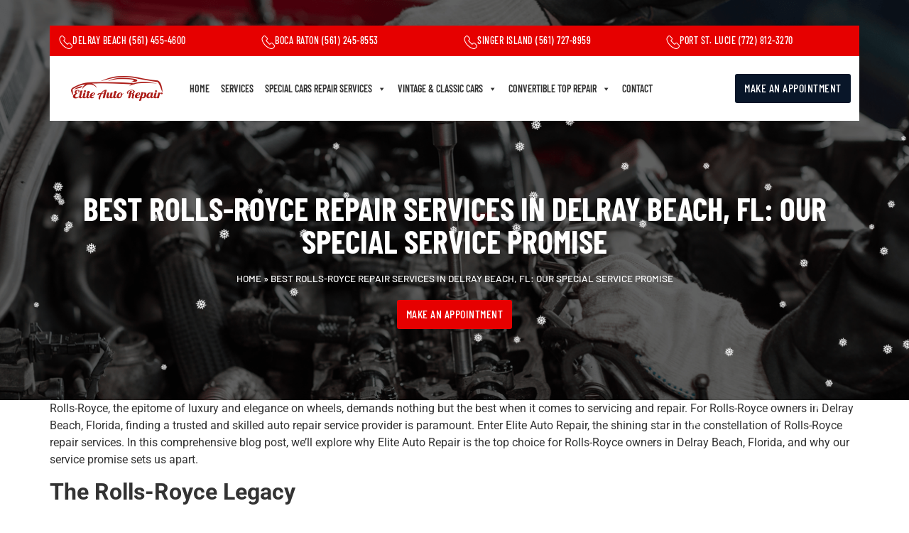

--- FILE ---
content_type: text/html; charset=UTF-8
request_url: https://www.eliteautorepair.org/best-rolls-royce-repair-services-in-delray-beach-fl-our-special-service-promise/
body_size: 30133
content:
<!doctype html>
<html lang="en-US">
<head>
	<meta charset="UTF-8">
	<meta name="viewport" content="width=device-width, initial-scale=1">
	<link rel="profile" href="https://gmpg.org/xfn/11">
		<meta name='robots' content='index, follow, max-image-preview:large, max-snippet:-1, max-video-preview:-1' />
	<style>img:is([sizes="auto" i], [sizes^="auto," i]) { contain-intrinsic-size: 3000px 1500px }</style>
	<script id="cookieyes" type="text/javascript" src="https://cdn-cookieyes.com/client_data/384dffec15a3a35c437c4363/script.js"></script>
	<!-- This site is optimized with the Yoast SEO Premium plugin v21.9 (Yoast SEO v25.5) - https://yoast.com/wordpress/plugins/seo/ -->
	<title>Best Rolls-Royce Repair Services in Delray Beach, FL: Our Special Service Promise!</title>
	<meta name="description" content="In this comprehensive blog post, we&#039;ll explore why Elite Auto Repair is the top choice for best Rolls-Royce repair services in Delray Beach, Florida." />
	<link rel="canonical" href="https://www.eliteautorepair.org/best-rolls-royce-repair-services-in-delray-beach-fl-our-special-service-promise/" />
	<meta property="og:locale" content="en_US" />
	<meta property="og:type" content="article" />
	<meta property="og:title" content="Best Rolls-Royce Repair Services in Delray Beach, FL: Our Special Service Promise" />
	<meta property="og:description" content="In this comprehensive blog post, we&#039;ll explore why Elite Auto Repair is the top choice for best Rolls-Royce repair services in Delray Beach, Florida." />
	<meta property="og:url" content="https://www.eliteautorepair.org/best-rolls-royce-repair-services-in-delray-beach-fl-our-special-service-promise/" />
	<meta property="og:site_name" content="Elite Auto Repair" />
	<meta property="article:publisher" content="https://www.facebook.com/EliteAutoRepairFL" />
	<meta property="article:published_time" content="2023-10-09T14:19:55+00:00" />
	<meta property="article:modified_time" content="2024-02-26T21:33:13+00:00" />
	<meta property="og:image" content="https://www.eliteautorepair.org/wp-content/uploads/2023/10/BEST-ROLLS-ROYCE-REPAIR-SERVICES-IN-DELRAY-BEACH-F-elite.PNG.png" />
	<meta property="og:image:width" content="1200" />
	<meta property="og:image:height" content="630" />
	<meta property="og:image:type" content="image/png" />
	<meta name="author" content="admin" />
	<meta name="twitter:card" content="summary_large_image" />
	<meta name="twitter:creator" content="@EliteRepairFL" />
	<meta name="twitter:site" content="@EliteRepairFL" />
	<meta name="twitter:label1" content="Written by" />
	<meta name="twitter:data1" content="admin" />
	<meta name="twitter:label2" content="Est. reading time" />
	<meta name="twitter:data2" content="4 minutes" />
	<script type="application/ld+json" class="yoast-schema-graph">{"@context":"https://schema.org","@graph":[{"@type":"Article","@id":"https://www.eliteautorepair.org/best-rolls-royce-repair-services-in-delray-beach-fl-our-special-service-promise/#article","isPartOf":{"@id":"https://www.eliteautorepair.org/best-rolls-royce-repair-services-in-delray-beach-fl-our-special-service-promise/"},"author":{"name":"admin","@id":"https://www.eliteautorepair.org/#/schema/person/0e4f7d8eab222acefdd754d8ddb73581"},"headline":"Best Rolls-Royce Repair Services in Delray Beach, FL: Our Special Service Promise","datePublished":"2023-10-09T14:19:55+00:00","dateModified":"2024-02-26T21:33:13+00:00","mainEntityOfPage":{"@id":"https://www.eliteautorepair.org/best-rolls-royce-repair-services-in-delray-beach-fl-our-special-service-promise/"},"wordCount":797,"commentCount":0,"publisher":{"@id":"https://www.eliteautorepair.org/#organization"},"image":{"@id":"https://www.eliteautorepair.org/best-rolls-royce-repair-services-in-delray-beach-fl-our-special-service-promise/#primaryimage"},"thumbnailUrl":"https://www.eliteautorepair.org/wp-content/uploads/2023/10/BEST-ROLLS-ROYCE-REPAIR-SERVICES-IN-DELRAY-BEACH-F-elite.PNG.png","articleSection":["Auto Repair Shop","Automotive Repair Services","Car Repair Services In Delray Beach"],"inLanguage":"en-US","potentialAction":[{"@type":"CommentAction","name":"Comment","target":["https://www.eliteautorepair.org/best-rolls-royce-repair-services-in-delray-beach-fl-our-special-service-promise/#respond"]}]},{"@type":"WebPage","@id":"https://www.eliteautorepair.org/best-rolls-royce-repair-services-in-delray-beach-fl-our-special-service-promise/","url":"https://www.eliteautorepair.org/best-rolls-royce-repair-services-in-delray-beach-fl-our-special-service-promise/","name":"Best Rolls-Royce Repair Services in Delray Beach, FL: Our Special Service Promise!","isPartOf":{"@id":"https://www.eliteautorepair.org/#website"},"primaryImageOfPage":{"@id":"https://www.eliteautorepair.org/best-rolls-royce-repair-services-in-delray-beach-fl-our-special-service-promise/#primaryimage"},"image":{"@id":"https://www.eliteautorepair.org/best-rolls-royce-repair-services-in-delray-beach-fl-our-special-service-promise/#primaryimage"},"thumbnailUrl":"https://www.eliteautorepair.org/wp-content/uploads/2023/10/BEST-ROLLS-ROYCE-REPAIR-SERVICES-IN-DELRAY-BEACH-F-elite.PNG.png","datePublished":"2023-10-09T14:19:55+00:00","dateModified":"2024-02-26T21:33:13+00:00","description":"In this comprehensive blog post, we'll explore why Elite Auto Repair is the top choice for best Rolls-Royce repair services in Delray Beach, Florida.","breadcrumb":{"@id":"https://www.eliteautorepair.org/best-rolls-royce-repair-services-in-delray-beach-fl-our-special-service-promise/#breadcrumb"},"inLanguage":"en-US","potentialAction":[{"@type":"ReadAction","target":["https://www.eliteautorepair.org/best-rolls-royce-repair-services-in-delray-beach-fl-our-special-service-promise/"]}]},{"@type":"ImageObject","inLanguage":"en-US","@id":"https://www.eliteautorepair.org/best-rolls-royce-repair-services-in-delray-beach-fl-our-special-service-promise/#primaryimage","url":"https://www.eliteautorepair.org/wp-content/uploads/2023/10/BEST-ROLLS-ROYCE-REPAIR-SERVICES-IN-DELRAY-BEACH-F-elite.PNG.png","contentUrl":"https://www.eliteautorepair.org/wp-content/uploads/2023/10/BEST-ROLLS-ROYCE-REPAIR-SERVICES-IN-DELRAY-BEACH-F-elite.PNG.png","width":1200,"height":630,"caption":"Rolls-Royce repair services"},{"@type":"BreadcrumbList","@id":"https://www.eliteautorepair.org/best-rolls-royce-repair-services-in-delray-beach-fl-our-special-service-promise/#breadcrumb","itemListElement":[{"@type":"ListItem","position":1,"name":"Home","item":"https://www.eliteautorepair.org/"},{"@type":"ListItem","position":2,"name":"Best Rolls-Royce Repair Services in Delray Beach, FL: Our Special Service Promise"}]},{"@type":"WebSite","@id":"https://www.eliteautorepair.org/#website","url":"https://www.eliteautorepair.org/","name":"Elite Auto Repair","description":"Repairal Certified Auto Service.","publisher":{"@id":"https://www.eliteautorepair.org/#organization"},"potentialAction":[{"@type":"SearchAction","target":{"@type":"EntryPoint","urlTemplate":"https://www.eliteautorepair.org/?s={search_term_string}"},"query-input":{"@type":"PropertyValueSpecification","valueRequired":true,"valueName":"search_term_string"}}],"inLanguage":"en-US"},{"@type":"Organization","@id":"https://www.eliteautorepair.org/#organization","name":"Elite Auto Repair","url":"https://www.eliteautorepair.org/","logo":{"@type":"ImageObject","inLanguage":"en-US","@id":"https://www.eliteautorepair.org/#/schema/logo/image/","url":"https://www.eliteautorepair.org/wp-content/uploads/2023/01/logo2-1.png","contentUrl":"https://www.eliteautorepair.org/wp-content/uploads/2023/01/logo2-1.png","width":1463,"height":400,"caption":"Elite Auto Repair"},"image":{"@id":"https://www.eliteautorepair.org/#/schema/logo/image/"},"sameAs":["https://www.facebook.com/EliteAutoRepairFL","https://x.com/EliteRepairFL","https://www.instagram.com/elite_autorepair/","https://www.linkedin.com/company/elite-auto-repair/"]},{"@type":"Person","@id":"https://www.eliteautorepair.org/#/schema/person/0e4f7d8eab222acefdd754d8ddb73581","name":"admin","image":{"@type":"ImageObject","inLanguage":"en-US","@id":"https://www.eliteautorepair.org/#/schema/person/image/","url":"https://secure.gravatar.com/avatar/2c9b5af855f2ebb5261d42a5f1978d30574aa35764f80d71165065b7f5f5a350?s=96&d=mm&r=g","contentUrl":"https://secure.gravatar.com/avatar/2c9b5af855f2ebb5261d42a5f1978d30574aa35764f80d71165065b7f5f5a350?s=96&d=mm&r=g","caption":"admin"},"sameAs":["https://www.eliteautorepair.org"],"url":"https://www.eliteautorepair.org/author/admin/"}]}</script>
	<!-- / Yoast SEO Premium plugin. -->


<link rel='dns-prefetch' href='//www.googletagmanager.com' />
<link rel="alternate" type="application/rss+xml" title="Elite Auto Repair &raquo; Feed" href="https://www.eliteautorepair.org/feed/" />
<link rel="alternate" type="application/rss+xml" title="Elite Auto Repair &raquo; Comments Feed" href="https://www.eliteautorepair.org/comments/feed/" />
<link rel="alternate" type="application/rss+xml" title="Elite Auto Repair &raquo; Best Rolls-Royce Repair Services in Delray Beach, FL: Our Special Service Promise Comments Feed" href="https://www.eliteautorepair.org/best-rolls-royce-repair-services-in-delray-beach-fl-our-special-service-promise/feed/" />
<script>
window._wpemojiSettings = {"baseUrl":"https:\/\/s.w.org\/images\/core\/emoji\/16.0.1\/72x72\/","ext":".png","svgUrl":"https:\/\/s.w.org\/images\/core\/emoji\/16.0.1\/svg\/","svgExt":".svg","source":{"concatemoji":"https:\/\/www.eliteautorepair.org\/wp-includes\/js\/wp-emoji-release.min.js?ver=6.8.3"}};
/*! This file is auto-generated */
!function(s,n){var o,i,e;function c(e){try{var t={supportTests:e,timestamp:(new Date).valueOf()};sessionStorage.setItem(o,JSON.stringify(t))}catch(e){}}function p(e,t,n){e.clearRect(0,0,e.canvas.width,e.canvas.height),e.fillText(t,0,0);var t=new Uint32Array(e.getImageData(0,0,e.canvas.width,e.canvas.height).data),a=(e.clearRect(0,0,e.canvas.width,e.canvas.height),e.fillText(n,0,0),new Uint32Array(e.getImageData(0,0,e.canvas.width,e.canvas.height).data));return t.every(function(e,t){return e===a[t]})}function u(e,t){e.clearRect(0,0,e.canvas.width,e.canvas.height),e.fillText(t,0,0);for(var n=e.getImageData(16,16,1,1),a=0;a<n.data.length;a++)if(0!==n.data[a])return!1;return!0}function f(e,t,n,a){switch(t){case"flag":return n(e,"\ud83c\udff3\ufe0f\u200d\u26a7\ufe0f","\ud83c\udff3\ufe0f\u200b\u26a7\ufe0f")?!1:!n(e,"\ud83c\udde8\ud83c\uddf6","\ud83c\udde8\u200b\ud83c\uddf6")&&!n(e,"\ud83c\udff4\udb40\udc67\udb40\udc62\udb40\udc65\udb40\udc6e\udb40\udc67\udb40\udc7f","\ud83c\udff4\u200b\udb40\udc67\u200b\udb40\udc62\u200b\udb40\udc65\u200b\udb40\udc6e\u200b\udb40\udc67\u200b\udb40\udc7f");case"emoji":return!a(e,"\ud83e\udedf")}return!1}function g(e,t,n,a){var r="undefined"!=typeof WorkerGlobalScope&&self instanceof WorkerGlobalScope?new OffscreenCanvas(300,150):s.createElement("canvas"),o=r.getContext("2d",{willReadFrequently:!0}),i=(o.textBaseline="top",o.font="600 32px Arial",{});return e.forEach(function(e){i[e]=t(o,e,n,a)}),i}function t(e){var t=s.createElement("script");t.src=e,t.defer=!0,s.head.appendChild(t)}"undefined"!=typeof Promise&&(o="wpEmojiSettingsSupports",i=["flag","emoji"],n.supports={everything:!0,everythingExceptFlag:!0},e=new Promise(function(e){s.addEventListener("DOMContentLoaded",e,{once:!0})}),new Promise(function(t){var n=function(){try{var e=JSON.parse(sessionStorage.getItem(o));if("object"==typeof e&&"number"==typeof e.timestamp&&(new Date).valueOf()<e.timestamp+604800&&"object"==typeof e.supportTests)return e.supportTests}catch(e){}return null}();if(!n){if("undefined"!=typeof Worker&&"undefined"!=typeof OffscreenCanvas&&"undefined"!=typeof URL&&URL.createObjectURL&&"undefined"!=typeof Blob)try{var e="postMessage("+g.toString()+"("+[JSON.stringify(i),f.toString(),p.toString(),u.toString()].join(",")+"));",a=new Blob([e],{type:"text/javascript"}),r=new Worker(URL.createObjectURL(a),{name:"wpTestEmojiSupports"});return void(r.onmessage=function(e){c(n=e.data),r.terminate(),t(n)})}catch(e){}c(n=g(i,f,p,u))}t(n)}).then(function(e){for(var t in e)n.supports[t]=e[t],n.supports.everything=n.supports.everything&&n.supports[t],"flag"!==t&&(n.supports.everythingExceptFlag=n.supports.everythingExceptFlag&&n.supports[t]);n.supports.everythingExceptFlag=n.supports.everythingExceptFlag&&!n.supports.flag,n.DOMReady=!1,n.readyCallback=function(){n.DOMReady=!0}}).then(function(){return e}).then(function(){var e;n.supports.everything||(n.readyCallback(),(e=n.source||{}).concatemoji?t(e.concatemoji):e.wpemoji&&e.twemoji&&(t(e.twemoji),t(e.wpemoji)))}))}((window,document),window._wpemojiSettings);
</script>
<link rel='stylesheet' id='stylesheet-css' href='https://www.eliteautorepair.org/wp-content/themes/hello-elementor/style.css?ver=1.0' media='all' />
<style id='wp-emoji-styles-inline-css'>

	img.wp-smiley, img.emoji {
		display: inline !important;
		border: none !important;
		box-shadow: none !important;
		height: 1em !important;
		width: 1em !important;
		margin: 0 0.07em !important;
		vertical-align: -0.1em !important;
		background: none !important;
		padding: 0 !important;
	}
</style>
<link rel='stylesheet' id='wp-block-library-css' href='https://www.eliteautorepair.org/wp-includes/css/dist/block-library/style.min.css?ver=6.8.3' media='all' />
<style id='global-styles-inline-css'>
:root{--wp--preset--aspect-ratio--square: 1;--wp--preset--aspect-ratio--4-3: 4/3;--wp--preset--aspect-ratio--3-4: 3/4;--wp--preset--aspect-ratio--3-2: 3/2;--wp--preset--aspect-ratio--2-3: 2/3;--wp--preset--aspect-ratio--16-9: 16/9;--wp--preset--aspect-ratio--9-16: 9/16;--wp--preset--color--black: #000000;--wp--preset--color--cyan-bluish-gray: #abb8c3;--wp--preset--color--white: #ffffff;--wp--preset--color--pale-pink: #f78da7;--wp--preset--color--vivid-red: #cf2e2e;--wp--preset--color--luminous-vivid-orange: #ff6900;--wp--preset--color--luminous-vivid-amber: #fcb900;--wp--preset--color--light-green-cyan: #7bdcb5;--wp--preset--color--vivid-green-cyan: #00d084;--wp--preset--color--pale-cyan-blue: #8ed1fc;--wp--preset--color--vivid-cyan-blue: #0693e3;--wp--preset--color--vivid-purple: #9b51e0;--wp--preset--gradient--vivid-cyan-blue-to-vivid-purple: linear-gradient(135deg,rgba(6,147,227,1) 0%,rgb(155,81,224) 100%);--wp--preset--gradient--light-green-cyan-to-vivid-green-cyan: linear-gradient(135deg,rgb(122,220,180) 0%,rgb(0,208,130) 100%);--wp--preset--gradient--luminous-vivid-amber-to-luminous-vivid-orange: linear-gradient(135deg,rgba(252,185,0,1) 0%,rgba(255,105,0,1) 100%);--wp--preset--gradient--luminous-vivid-orange-to-vivid-red: linear-gradient(135deg,rgba(255,105,0,1) 0%,rgb(207,46,46) 100%);--wp--preset--gradient--very-light-gray-to-cyan-bluish-gray: linear-gradient(135deg,rgb(238,238,238) 0%,rgb(169,184,195) 100%);--wp--preset--gradient--cool-to-warm-spectrum: linear-gradient(135deg,rgb(74,234,220) 0%,rgb(151,120,209) 20%,rgb(207,42,186) 40%,rgb(238,44,130) 60%,rgb(251,105,98) 80%,rgb(254,248,76) 100%);--wp--preset--gradient--blush-light-purple: linear-gradient(135deg,rgb(255,206,236) 0%,rgb(152,150,240) 100%);--wp--preset--gradient--blush-bordeaux: linear-gradient(135deg,rgb(254,205,165) 0%,rgb(254,45,45) 50%,rgb(107,0,62) 100%);--wp--preset--gradient--luminous-dusk: linear-gradient(135deg,rgb(255,203,112) 0%,rgb(199,81,192) 50%,rgb(65,88,208) 100%);--wp--preset--gradient--pale-ocean: linear-gradient(135deg,rgb(255,245,203) 0%,rgb(182,227,212) 50%,rgb(51,167,181) 100%);--wp--preset--gradient--electric-grass: linear-gradient(135deg,rgb(202,248,128) 0%,rgb(113,206,126) 100%);--wp--preset--gradient--midnight: linear-gradient(135deg,rgb(2,3,129) 0%,rgb(40,116,252) 100%);--wp--preset--font-size--small: 13px;--wp--preset--font-size--medium: 20px;--wp--preset--font-size--large: 36px;--wp--preset--font-size--x-large: 42px;--wp--preset--spacing--20: 0.44rem;--wp--preset--spacing--30: 0.67rem;--wp--preset--spacing--40: 1rem;--wp--preset--spacing--50: 1.5rem;--wp--preset--spacing--60: 2.25rem;--wp--preset--spacing--70: 3.38rem;--wp--preset--spacing--80: 5.06rem;--wp--preset--shadow--natural: 6px 6px 9px rgba(0, 0, 0, 0.2);--wp--preset--shadow--deep: 12px 12px 50px rgba(0, 0, 0, 0.4);--wp--preset--shadow--sharp: 6px 6px 0px rgba(0, 0, 0, 0.2);--wp--preset--shadow--outlined: 6px 6px 0px -3px rgba(255, 255, 255, 1), 6px 6px rgba(0, 0, 0, 1);--wp--preset--shadow--crisp: 6px 6px 0px rgba(0, 0, 0, 1);}:root { --wp--style--global--content-size: 800px;--wp--style--global--wide-size: 1200px; }:where(body) { margin: 0; }.wp-site-blocks > .alignleft { float: left; margin-right: 2em; }.wp-site-blocks > .alignright { float: right; margin-left: 2em; }.wp-site-blocks > .aligncenter { justify-content: center; margin-left: auto; margin-right: auto; }:where(.wp-site-blocks) > * { margin-block-start: 24px; margin-block-end: 0; }:where(.wp-site-blocks) > :first-child { margin-block-start: 0; }:where(.wp-site-blocks) > :last-child { margin-block-end: 0; }:root { --wp--style--block-gap: 24px; }:root :where(.is-layout-flow) > :first-child{margin-block-start: 0;}:root :where(.is-layout-flow) > :last-child{margin-block-end: 0;}:root :where(.is-layout-flow) > *{margin-block-start: 24px;margin-block-end: 0;}:root :where(.is-layout-constrained) > :first-child{margin-block-start: 0;}:root :where(.is-layout-constrained) > :last-child{margin-block-end: 0;}:root :where(.is-layout-constrained) > *{margin-block-start: 24px;margin-block-end: 0;}:root :where(.is-layout-flex){gap: 24px;}:root :where(.is-layout-grid){gap: 24px;}.is-layout-flow > .alignleft{float: left;margin-inline-start: 0;margin-inline-end: 2em;}.is-layout-flow > .alignright{float: right;margin-inline-start: 2em;margin-inline-end: 0;}.is-layout-flow > .aligncenter{margin-left: auto !important;margin-right: auto !important;}.is-layout-constrained > .alignleft{float: left;margin-inline-start: 0;margin-inline-end: 2em;}.is-layout-constrained > .alignright{float: right;margin-inline-start: 2em;margin-inline-end: 0;}.is-layout-constrained > .aligncenter{margin-left: auto !important;margin-right: auto !important;}.is-layout-constrained > :where(:not(.alignleft):not(.alignright):not(.alignfull)){max-width: var(--wp--style--global--content-size);margin-left: auto !important;margin-right: auto !important;}.is-layout-constrained > .alignwide{max-width: var(--wp--style--global--wide-size);}body .is-layout-flex{display: flex;}.is-layout-flex{flex-wrap: wrap;align-items: center;}.is-layout-flex > :is(*, div){margin: 0;}body .is-layout-grid{display: grid;}.is-layout-grid > :is(*, div){margin: 0;}body{padding-top: 0px;padding-right: 0px;padding-bottom: 0px;padding-left: 0px;}a:where(:not(.wp-element-button)){text-decoration: underline;}:root :where(.wp-element-button, .wp-block-button__link){background-color: #32373c;border-width: 0;color: #fff;font-family: inherit;font-size: inherit;line-height: inherit;padding: calc(0.667em + 2px) calc(1.333em + 2px);text-decoration: none;}.has-black-color{color: var(--wp--preset--color--black) !important;}.has-cyan-bluish-gray-color{color: var(--wp--preset--color--cyan-bluish-gray) !important;}.has-white-color{color: var(--wp--preset--color--white) !important;}.has-pale-pink-color{color: var(--wp--preset--color--pale-pink) !important;}.has-vivid-red-color{color: var(--wp--preset--color--vivid-red) !important;}.has-luminous-vivid-orange-color{color: var(--wp--preset--color--luminous-vivid-orange) !important;}.has-luminous-vivid-amber-color{color: var(--wp--preset--color--luminous-vivid-amber) !important;}.has-light-green-cyan-color{color: var(--wp--preset--color--light-green-cyan) !important;}.has-vivid-green-cyan-color{color: var(--wp--preset--color--vivid-green-cyan) !important;}.has-pale-cyan-blue-color{color: var(--wp--preset--color--pale-cyan-blue) !important;}.has-vivid-cyan-blue-color{color: var(--wp--preset--color--vivid-cyan-blue) !important;}.has-vivid-purple-color{color: var(--wp--preset--color--vivid-purple) !important;}.has-black-background-color{background-color: var(--wp--preset--color--black) !important;}.has-cyan-bluish-gray-background-color{background-color: var(--wp--preset--color--cyan-bluish-gray) !important;}.has-white-background-color{background-color: var(--wp--preset--color--white) !important;}.has-pale-pink-background-color{background-color: var(--wp--preset--color--pale-pink) !important;}.has-vivid-red-background-color{background-color: var(--wp--preset--color--vivid-red) !important;}.has-luminous-vivid-orange-background-color{background-color: var(--wp--preset--color--luminous-vivid-orange) !important;}.has-luminous-vivid-amber-background-color{background-color: var(--wp--preset--color--luminous-vivid-amber) !important;}.has-light-green-cyan-background-color{background-color: var(--wp--preset--color--light-green-cyan) !important;}.has-vivid-green-cyan-background-color{background-color: var(--wp--preset--color--vivid-green-cyan) !important;}.has-pale-cyan-blue-background-color{background-color: var(--wp--preset--color--pale-cyan-blue) !important;}.has-vivid-cyan-blue-background-color{background-color: var(--wp--preset--color--vivid-cyan-blue) !important;}.has-vivid-purple-background-color{background-color: var(--wp--preset--color--vivid-purple) !important;}.has-black-border-color{border-color: var(--wp--preset--color--black) !important;}.has-cyan-bluish-gray-border-color{border-color: var(--wp--preset--color--cyan-bluish-gray) !important;}.has-white-border-color{border-color: var(--wp--preset--color--white) !important;}.has-pale-pink-border-color{border-color: var(--wp--preset--color--pale-pink) !important;}.has-vivid-red-border-color{border-color: var(--wp--preset--color--vivid-red) !important;}.has-luminous-vivid-orange-border-color{border-color: var(--wp--preset--color--luminous-vivid-orange) !important;}.has-luminous-vivid-amber-border-color{border-color: var(--wp--preset--color--luminous-vivid-amber) !important;}.has-light-green-cyan-border-color{border-color: var(--wp--preset--color--light-green-cyan) !important;}.has-vivid-green-cyan-border-color{border-color: var(--wp--preset--color--vivid-green-cyan) !important;}.has-pale-cyan-blue-border-color{border-color: var(--wp--preset--color--pale-cyan-blue) !important;}.has-vivid-cyan-blue-border-color{border-color: var(--wp--preset--color--vivid-cyan-blue) !important;}.has-vivid-purple-border-color{border-color: var(--wp--preset--color--vivid-purple) !important;}.has-vivid-cyan-blue-to-vivid-purple-gradient-background{background: var(--wp--preset--gradient--vivid-cyan-blue-to-vivid-purple) !important;}.has-light-green-cyan-to-vivid-green-cyan-gradient-background{background: var(--wp--preset--gradient--light-green-cyan-to-vivid-green-cyan) !important;}.has-luminous-vivid-amber-to-luminous-vivid-orange-gradient-background{background: var(--wp--preset--gradient--luminous-vivid-amber-to-luminous-vivid-orange) !important;}.has-luminous-vivid-orange-to-vivid-red-gradient-background{background: var(--wp--preset--gradient--luminous-vivid-orange-to-vivid-red) !important;}.has-very-light-gray-to-cyan-bluish-gray-gradient-background{background: var(--wp--preset--gradient--very-light-gray-to-cyan-bluish-gray) !important;}.has-cool-to-warm-spectrum-gradient-background{background: var(--wp--preset--gradient--cool-to-warm-spectrum) !important;}.has-blush-light-purple-gradient-background{background: var(--wp--preset--gradient--blush-light-purple) !important;}.has-blush-bordeaux-gradient-background{background: var(--wp--preset--gradient--blush-bordeaux) !important;}.has-luminous-dusk-gradient-background{background: var(--wp--preset--gradient--luminous-dusk) !important;}.has-pale-ocean-gradient-background{background: var(--wp--preset--gradient--pale-ocean) !important;}.has-electric-grass-gradient-background{background: var(--wp--preset--gradient--electric-grass) !important;}.has-midnight-gradient-background{background: var(--wp--preset--gradient--midnight) !important;}.has-small-font-size{font-size: var(--wp--preset--font-size--small) !important;}.has-medium-font-size{font-size: var(--wp--preset--font-size--medium) !important;}.has-large-font-size{font-size: var(--wp--preset--font-size--large) !important;}.has-x-large-font-size{font-size: var(--wp--preset--font-size--x-large) !important;}
:root :where(.wp-block-pullquote){font-size: 1.5em;line-height: 1.6;}
</style>
<link rel='stylesheet' id='megamenu-css' href='https://www.eliteautorepair.org/wp-content/uploads/maxmegamenu/style.css?ver=eb3589' media='all' />
<link rel='stylesheet' id='dashicons-css' href='https://www.eliteautorepair.org/wp-includes/css/dashicons.min.css?ver=6.8.3' media='all' />
<link rel='stylesheet' id='wpb-ea-bootstrap-grid-css' href='https://www.eliteautorepair.org/wp-content/plugins/wpb-elementor-addons/inc/../assets/css/grid.min.css?ver=4.0.0' media='' />
<link rel='stylesheet' id='wpb-ea-owl-carousel-css' href='https://www.eliteautorepair.org/wp-content/plugins/wpb-elementor-addons/inc/../assets/css/owl.carousel.css?ver=2.3.4' media='' />
<link rel='stylesheet' id='fancybox-css' href='https://www.eliteautorepair.org/wp-content/plugins/wpb-elementor-addons/inc/../assets/css/jquery.fancybox.min.css?ver=3.0.47' media='' />
<link rel='stylesheet' id='wpb-lineicons-css-css' href='https://www.eliteautorepair.org/wp-content/plugins/wpb-elementor-addons/inc/../assets/icons/lineicons/lineicons.min.css?ver=1.0' media='' />
<link rel='stylesheet' id='wpb_ea_main_css-css' href='https://www.eliteautorepair.org/wp-content/plugins/wpb-elementor-addons/inc/../assets/css/main.css?ver=1.0' media='' />
<style id='wpb_ea_main_css-inline-css'>

        .wpb-ea-team-member .social-buttons,
        .wpb-ea-service-box-image .wpb-ea-service-box-btn:hover {
            background: #3878ff;
        }
        .wpb-ea-service-box-icon .wpb-ea-service-box-btn:hover {
            color: #3878ff;
        }
        .wpb-ea-service-box-image .wpb-ea-service-box-btn:hover {
            border-color: #3878ff;
        }
        
</style>
<link rel='stylesheet' id='hello-elementor-css' href='https://www.eliteautorepair.org/wp-content/themes/hello-elementor/assets/css/reset.css?ver=3.4.4' media='all' />
<link rel='stylesheet' id='hello-elementor-theme-style-css' href='https://www.eliteautorepair.org/wp-content/themes/hello-elementor/assets/css/theme.css?ver=3.4.4' media='all' />
<link rel='stylesheet' id='hello-elementor-header-footer-css' href='https://www.eliteautorepair.org/wp-content/themes/hello-elementor/assets/css/header-footer.css?ver=3.4.4' media='all' />
<link rel='stylesheet' id='elementor-frontend-css' href='https://www.eliteautorepair.org/wp-content/plugins/elementor/assets/css/frontend.min.css?ver=3.33.4' media='all' />
<link rel='stylesheet' id='elementor-post-8567-css' href='https://www.eliteautorepair.org/wp-content/uploads/elementor/css/post-8567.css?ver=1768786806' media='all' />
<link rel='stylesheet' id='elementor-icons-css' href='https://www.eliteautorepair.org/wp-content/plugins/elementor/assets/lib/eicons/css/elementor-icons.min.css?ver=5.44.0' media='all' />
<link rel='stylesheet' id='elementor-pro-css' href='https://www.eliteautorepair.org/wp-content/plugins/elementor-pro/assets/css/frontend.min.css?ver=3.15.1' media='all' />
<link rel='stylesheet' id='elementor-post-7650-css' href='https://www.eliteautorepair.org/wp-content/uploads/elementor/css/post-7650.css?ver=1768786822' media='all' />
<link rel='stylesheet' id='elementor-post-7576-css' href='https://www.eliteautorepair.org/wp-content/uploads/elementor/css/post-7576.css?ver=1768786807' media='all' />
<link rel='stylesheet' id='font-awesome-css' href='https://www.eliteautorepair.org/wp-content/plugins/elementor/assets/lib/font-awesome/css/font-awesome.min.css?ver=4.7.0' media='all' />
<link rel='stylesheet' id='popupaoc-public-style-css' href='https://www.eliteautorepair.org/wp-content/plugins/popup-anything-on-click/assets/css/popupaoc-public.css?ver=2.8.8' media='all' />
<link rel='stylesheet' id='eael-general-css' href='https://www.eliteautorepair.org/wp-content/plugins/essential-addons-for-elementor-lite/assets/front-end/css/view/general.min.css?ver=6.5.4' media='all' />
<link rel='stylesheet' id='bdt-uikit-css' href='https://www.eliteautorepair.org/wp-content/plugins/bdthemes-prime-slider-lite/assets/css/bdt-uikit.css?ver=3.21.7' media='all' />
<link rel='stylesheet' id='prime-slider-site-css' href='https://www.eliteautorepair.org/wp-content/plugins/bdthemes-prime-slider-lite/assets/css/prime-slider-site.css?ver=4.1.1' media='all' />
<link rel='stylesheet' id='elementor-gf-local-roboto-css' href='https://www.eliteautorepair.org/wp-content/uploads/elementor/google-fonts/css/roboto.css?ver=1750448648' media='all' />
<link rel='stylesheet' id='elementor-gf-local-robotoslab-css' href='https://www.eliteautorepair.org/wp-content/uploads/elementor/google-fonts/css/robotoslab.css?ver=1750448666' media='all' />
<link rel='stylesheet' id='elementor-gf-local-barlowcondensed-css' href='https://www.eliteautorepair.org/wp-content/uploads/elementor/google-fonts/css/barlowcondensed.css?ver=1750448687' media='all' />
<link rel='stylesheet' id='elementor-gf-local-barlow-css' href='https://www.eliteautorepair.org/wp-content/uploads/elementor/google-fonts/css/barlow.css?ver=1750448702' media='all' />
<link rel='stylesheet' id='elementor-icons-lineicons-css' href='https://www.eliteautorepair.org/wp-content/plugins/wpb-elementor-addons/assets/icons/lineicons/lineicons.min.css?ver=1.0.0' media='all' />
<link rel='stylesheet' id='elementor-icons-shared-0-css' href='https://www.eliteautorepair.org/wp-content/plugins/elementor/assets/lib/font-awesome/css/fontawesome.min.css?ver=5.15.3' media='all' />
<link rel='stylesheet' id='elementor-icons-fa-solid-css' href='https://www.eliteautorepair.org/wp-content/plugins/elementor/assets/lib/font-awesome/css/solid.min.css?ver=5.15.3' media='all' />
<link rel='stylesheet' id='elementor-icons-fa-brands-css' href='https://www.eliteautorepair.org/wp-content/plugins/elementor/assets/lib/font-awesome/css/brands.min.css?ver=5.15.3' media='all' />
<script src="https://www.eliteautorepair.org/wp-includes/js/jquery/jquery.min.js?ver=3.7.1" id="jquery-core-js"></script>
<script src="https://www.eliteautorepair.org/wp-includes/js/jquery/jquery-migrate.min.js?ver=3.4.1" id="jquery-migrate-js"></script>
<script src="https://www.eliteautorepair.org/wp-content/plugins/bdthemes-prime-slider-lite/assets/js/bdt-uikit.min.js?ver=3.21.7" id="bdt-uikit-js"></script>
<link rel="https://api.w.org/" href="https://www.eliteautorepair.org/wp-json/" /><link rel="alternate" title="JSON" type="application/json" href="https://www.eliteautorepair.org/wp-json/wp/v2/posts/13415" /><link rel="EditURI" type="application/rsd+xml" title="RSD" href="https://www.eliteautorepair.org/xmlrpc.php?rsd" />
<meta name="generator" content="WordPress 6.8.3" />
<link rel='shortlink' href='https://www.eliteautorepair.org/?p=13415' />
<link rel="alternate" title="oEmbed (JSON)" type="application/json+oembed" href="https://www.eliteautorepair.org/wp-json/oembed/1.0/embed?url=https%3A%2F%2Fwww.eliteautorepair.org%2Fbest-rolls-royce-repair-services-in-delray-beach-fl-our-special-service-promise%2F" />
<link rel="alternate" title="oEmbed (XML)" type="text/xml+oembed" href="https://www.eliteautorepair.org/wp-json/oembed/1.0/embed?url=https%3A%2F%2Fwww.eliteautorepair.org%2Fbest-rolls-royce-repair-services-in-delray-beach-fl-our-special-service-promise%2F&#038;format=xml" />
<meta name="generator" content="Site Kit by Google 1.158.0" /><!-- Google Tag Manager new july 25-->
<script>(function(w,d,s,l,i){w[l]=w[l]||[];w[l].push({'gtm.start':
new Date().getTime(),event:'gtm.js'});var f=d.getElementsByTagName(s)[0],
j=d.createElement(s),dl=l!='dataLayer'?'&l='+l:'';j.async=true;j.src=
'https://www.googletagmanager.com/gtm.js?id='+i+dl;f.parentNode.insertBefore(j,f);
})(window,document,'script','dataLayer','GTM-5HDJNN37');</script>
<!-- End Google Tag Manager -->


<!-- Google tag (gtag.js) -->
<script async src="https://www.googletagmanager.com/gtag/js?id=G-XJ9M123D8M"></script>
<script>
  window.dataLayer = window.dataLayer || [];
  function gtag(){dataLayer.push(arguments);}
  gtag('js', new Date());

  gtag('config', 'G-XJ9M123D8M');
</script>

<!-- Google Tag Manager -->
<script>(function(w,d,s,l,i){w[l]=w[l]||[];w[l].push({'gtm.start':
new Date().getTime(),event:'gtm.js'});var f=d.getElementsByTagName(s)[0],
j=d.createElement(s),dl=l!='dataLayer'?'&l='+l:'';j.async=true;j.src=
'https://www.googletagmanager.com/gtm.js?id='+i+dl;f.parentNode.insertBefore(j,f);
})(window,document,'script','dataLXJ9M123D8Mayer','GTM-W3MS6ZN');</script>
<!-- End Google Tag Manager -->

<script src="https://use.fontawesome.com/205f5c50e8.js"></script>

		
	
<!-- Global site tag (gtag.js) - Old GA Elite  -->
<script async src="https://www.googletagmanager.com/gtag/js?id=UA-142859731-1"></script>
<script>
  window.dataLayer = window.dataLayer || [];
  function gtag(){dataLayer.push(arguments);}
  gtag('js', new Date());

  gtag('config', 'UA-142859731-1');
</script>

	<script>
function gtag_report_conversion(url) {
  var callback = function () {
    if (typeof(url) != 'undefined') {
      window.location = url;
    }
  };
  gtag('event', 'conversion', {
      'send_to': 'AW-11096499206/8sbxCL-BjZ0YEIbInKsp',
      'event_callback': callback
  });
  return false;
}
</script>


<meta name="google-site-verification" content="D-RrcdY6nfktQLgDaiUyl6mo-cQ5WtPzagh25A_1jT8" />
	
	
<!-- Global site tag (gtag.js) - Old GA Elite  -->
<script async src="https://www.googletagmanager.com/gtag/js?id=UA-142859731-1"></script>
<script>
  window.dataLayer = window.dataLayer || [];
  function gtag(){dataLayer.push(arguments);}
  gtag('js', new Date());

  gtag('config', 'UA-142859731-1');
</script>

<script async src="https://pagead2.googlesyndication.com/pagead/js/adsbygoogle.js?client=ca-pub-3078475042352255"
     crossorigin="anonymous"></script>

<meta name="google-adsense-account" content="ca-pub-3078475042352255"><meta name="generator" content="Elementor 3.33.4; features: additional_custom_breakpoints; settings: css_print_method-external, google_font-enabled, font_display-swap">
			<style>
				.e-con.e-parent:nth-of-type(n+4):not(.e-lazyloaded):not(.e-no-lazyload),
				.e-con.e-parent:nth-of-type(n+4):not(.e-lazyloaded):not(.e-no-lazyload) * {
					background-image: none !important;
				}
				@media screen and (max-height: 1024px) {
					.e-con.e-parent:nth-of-type(n+3):not(.e-lazyloaded):not(.e-no-lazyload),
					.e-con.e-parent:nth-of-type(n+3):not(.e-lazyloaded):not(.e-no-lazyload) * {
						background-image: none !important;
					}
				}
				@media screen and (max-height: 640px) {
					.e-con.e-parent:nth-of-type(n+2):not(.e-lazyloaded):not(.e-no-lazyload),
					.e-con.e-parent:nth-of-type(n+2):not(.e-lazyloaded):not(.e-no-lazyload) * {
						background-image: none !important;
					}
				}
			</style>
			<link rel="icon" href="https://www.eliteautorepair.org/wp-content/uploads/2023/05/favicon-100x100.png" sizes="32x32" />
<link rel="icon" href="https://www.eliteautorepair.org/wp-content/uploads/2023/05/favicon.png" sizes="192x192" />
<link rel="apple-touch-icon" href="https://www.eliteautorepair.org/wp-content/uploads/2023/05/favicon.png" />
<meta name="msapplication-TileImage" content="https://www.eliteautorepair.org/wp-content/uploads/2023/05/favicon.png" />
		<style id="wp-custom-css">
			body.page-id-36451 #speciaimg, body.page-id-36451 .elementor.elementor-7576 {
	display: none;
}

.bdt-prime-slider-skin-general .bdt-prime-slider-social-icon {
	left: 70px !important;
}		</style>
		<style type="text/css">/** Mega Menu CSS: fs **/</style>
</head>
<body class="wp-singular post-template-default single single-post postid-13415 single-format-standard wp-custom-logo wp-embed-responsive wp-theme-hello-elementor mega-menu-menu-1 wpb-elementor-addons hello-elementor-default elementor-default elementor-kit-8567">

<!-- Google Tag Manager july 25 (noscript) -->
<noscript><iframe src="https://www.googletagmanager.com/ns.html?id=GTM-5HDJNN37"
height="0" width="0" style="display:none;visibility:hidden"></iframe></noscript>
<!-- End Google Tag Manager (noscript) -->



<!-- Google Tag Manager (noscript) -->
<noscript><iframe src="https://www.googletagmanager.com/ns.html?id=GTM-W3MS6ZN"
height="0" width="0" style="display:none;visibility:hidden"></iframe></noscript>
<!-- End Google Tag Manager (noscript) -->




<a class="skip-link screen-reader-text" href="#content">Skip to content</a>


<script>
function createSnowflakes() {
  const snowflakeCount = 50;
  const container = document.createElement('div');
  container.style.cssText = 'position:fixed;top:0;left:0;width:100%;height:100%;pointer-events:none;z-index:9999;';
  document.body.appendChild(container);

  for (let i = 0; i < snowflakeCount; i++) {
    const snowflake = document.createElement('div');
    snowflake.innerHTML = '❅';
    snowflake.style.cssText = `
      position:absolute;
      top:-10%;
      color:#fff;
      font-size:${Math.random() * 10 + 10}px;
      left:${Math.random() * 100}%;
      animation:fall linear infinite;
      animation-duration:${Math.random() * 5 + 8}s;
      animation-delay:${Math.random() * 5}s;
      user-select:none;
    `;
    container.appendChild(snowflake);
  }

  const style = document.createElement('style');
  style.textContent = `
    @keyframes fall {
      from { top:-10%; transform:translateX(0) rotate(0deg); }
      to { top:100%; transform:translateX(${Math.random() * 50 - 25}px) rotate(360deg); }
    }
  `;
  document.head.appendChild(style);
}

createSnowflakes();
</script>
		<div data-elementor-type="header" data-elementor-id="7650" class="elementor elementor-7650 elementor-location-header" data-elementor-post-type="elementor_library">
					<div class="elementor-section-wrap">
								<section class="elementor-section elementor-top-section elementor-element elementor-element-663a063 elementor-section-boxed elementor-section-height-default elementor-section-height-default" data-id="663a063" data-element_type="section" id="speciaimg" data-settings="{&quot;background_background&quot;:&quot;classic&quot;}">
							<div class="elementor-background-overlay"></div>
							<div class="elementor-container elementor-column-gap-default">
					<div class="elementor-column elementor-col-100 elementor-top-column elementor-element elementor-element-c22e9c5" data-id="c22e9c5" data-element_type="column" data-settings="{&quot;background_background&quot;:&quot;classic&quot;}">
			<div class="elementor-widget-wrap elementor-element-populated">
						<section class="elementor-section elementor-inner-section elementor-element elementor-element-c2a9380 elementor-section-boxed elementor-section-height-default elementor-section-height-default" data-id="c2a9380" data-element_type="section">
						<div class="elementor-container elementor-column-gap-default">
					<div class="elementor-column elementor-col-100 elementor-inner-column elementor-element elementor-element-30b481d" data-id="30b481d" data-element_type="column">
			<div class="elementor-widget-wrap elementor-element-populated">
						<section class="elementor-section elementor-inner-section elementor-element elementor-element-4cf2d1b elementor-section-full_width elementor-hidden-tablet elementor-hidden-mobile elementor-section-height-default elementor-section-height-default" data-id="4cf2d1b" data-element_type="section" data-settings="{&quot;background_background&quot;:&quot;classic&quot;}">
						<div class="elementor-container elementor-column-gap-default">
					<div class="elementor-column elementor-col-100 elementor-inner-column elementor-element elementor-element-6c72755" data-id="6c72755" data-element_type="column">
			<div class="elementor-widget-wrap">
							</div>
		</div>
					</div>
		</section>
					</div>
		</div>
					</div>
		</section>
				<section class="elementor-section elementor-inner-section elementor-element elementor-element-45c1a7c elementor-section-full_width elementor-hidden-desktop elementor-section-height-default elementor-section-height-default" data-id="45c1a7c" data-element_type="section">
						<div class="elementor-container elementor-column-gap-default">
					<div class="elementor-column elementor-col-100 elementor-inner-column elementor-element elementor-element-7e49915" data-id="7e49915" data-element_type="column">
			<div class="elementor-widget-wrap elementor-element-populated">
						<div class="elementor-element elementor-element-4f6f379 elementor-widget elementor-widget-image" data-id="4f6f379" data-element_type="widget" data-widget_type="image.default">
				<div class="elementor-widget-container">
																<a href="tel:+17728123270">
							<img fetchpriority="high" width="970" height="90" src="https://www.eliteautorepair.org/wp-content/uploads/2025/06/1.jpg" class="attachment-full size-full wp-image-36520" alt="" srcset="https://www.eliteautorepair.org/wp-content/uploads/2025/06/1.jpg 970w, https://www.eliteautorepair.org/wp-content/uploads/2025/06/1-300x28.jpg 300w, https://www.eliteautorepair.org/wp-content/uploads/2025/06/1-768x71.jpg 768w, https://www.eliteautorepair.org/wp-content/uploads/2025/06/1-600x56.jpg 600w" sizes="(max-width: 970px) 100vw, 970px" />								</a>
															</div>
				</div>
					</div>
		</div>
					</div>
		</section>
				<section class="elementor-section elementor-inner-section elementor-element elementor-element-372f5bc elementor-hidden-tablet elementor-hidden-mobile elementor-section-boxed elementor-section-height-default elementor-section-height-default" data-id="372f5bc" data-element_type="section" id="phonenumbers" data-settings="{&quot;background_background&quot;:&quot;classic&quot;}">
						<div class="elementor-container elementor-column-gap-default">
					<div class="elementor-column elementor-col-25 elementor-inner-column elementor-element elementor-element-a51afe6" data-id="a51afe6" data-element_type="column" data-settings="{&quot;background_background&quot;:&quot;classic&quot;}">
			<div class="elementor-widget-wrap elementor-element-populated">
						<div class="elementor-element elementor-element-5723620 elementor-position-left elementor-view-default elementor-mobile-position-top elementor-widget elementor-widget-icon-box" data-id="5723620" data-element_type="widget" data-widget_type="icon-box.default">
				<div class="elementor-widget-container">
							<div class="elementor-icon-box-wrapper">

						<div class="elementor-icon-box-icon">
				<a href="tel:+15614554600" class="elementor-icon" tabindex="-1" aria-label="Delray Beach (561) 455-4600">
				<i aria-hidden="true" class="lni lni-phone-handset"></i>				</a>
			</div>
			
						<div class="elementor-icon-box-content">

									<h3 class="elementor-icon-box-title">
						<a href="tel:+15614554600" >
							Delray Beach (561) 455-4600						</a>
					</h3>
				
				
			</div>
			
		</div>
						</div>
				</div>
					</div>
		</div>
				<div class="elementor-column elementor-col-25 elementor-inner-column elementor-element elementor-element-6b01c58" data-id="6b01c58" data-element_type="column" data-settings="{&quot;background_background&quot;:&quot;classic&quot;}">
			<div class="elementor-widget-wrap elementor-element-populated">
						<div class="elementor-element elementor-element-100bad4 elementor-position-left elementor-view-default elementor-mobile-position-top elementor-widget elementor-widget-icon-box" data-id="100bad4" data-element_type="widget" data-widget_type="icon-box.default">
				<div class="elementor-widget-container">
							<div class="elementor-icon-box-wrapper">

						<div class="elementor-icon-box-icon">
				<a href="tel:+15612458553" class="elementor-icon" tabindex="-1" aria-label="Boca Raton (561) 245-8553">
				<i aria-hidden="true" class="lni lni-phone-handset"></i>				</a>
			</div>
			
						<div class="elementor-icon-box-content">

									<h3 class="elementor-icon-box-title">
						<a href="tel:+15612458553" >
							Boca Raton (561) 245-8553						</a>
					</h3>
				
				
			</div>
			
		</div>
						</div>
				</div>
					</div>
		</div>
				<div class="elementor-column elementor-col-25 elementor-inner-column elementor-element elementor-element-befe952" data-id="befe952" data-element_type="column" data-settings="{&quot;background_background&quot;:&quot;classic&quot;}">
			<div class="elementor-widget-wrap elementor-element-populated">
						<div class="elementor-element elementor-element-103cccd elementor-position-left elementor-view-default elementor-mobile-position-top elementor-widget elementor-widget-icon-box" data-id="103cccd" data-element_type="widget" data-widget_type="icon-box.default">
				<div class="elementor-widget-container">
							<div class="elementor-icon-box-wrapper">

						<div class="elementor-icon-box-icon">
				<a href="tel:+15617278959" class="elementor-icon" tabindex="-1" aria-label="Singer Island (561) 727-8959">
				<i aria-hidden="true" class="lni lni-phone-handset"></i>				</a>
			</div>
			
						<div class="elementor-icon-box-content">

									<h3 class="elementor-icon-box-title">
						<a href="tel:+15617278959" >
							Singer Island (561) 727-8959						</a>
					</h3>
				
				
			</div>
			
		</div>
						</div>
				</div>
					</div>
		</div>
				<div class="elementor-column elementor-col-25 elementor-inner-column elementor-element elementor-element-df36d3b" data-id="df36d3b" data-element_type="column" data-settings="{&quot;background_background&quot;:&quot;classic&quot;}">
			<div class="elementor-widget-wrap elementor-element-populated">
						<div class="elementor-element elementor-element-271d05a elementor-position-left elementor-view-default elementor-mobile-position-top elementor-widget elementor-widget-icon-box" data-id="271d05a" data-element_type="widget" data-widget_type="icon-box.default">
				<div class="elementor-widget-container">
							<div class="elementor-icon-box-wrapper">

						<div class="elementor-icon-box-icon">
				<a href="tel:+17728123270" class="elementor-icon" tabindex="-1" aria-label="Port St. Lucie (772) 812-3270">
				<i aria-hidden="true" class="lni lni-phone-handset"></i>				</a>
			</div>
			
						<div class="elementor-icon-box-content">

									<h3 class="elementor-icon-box-title">
						<a href="tel:+17728123270" >
							Port St. Lucie (772) 812-3270						</a>
					</h3>
				
				
			</div>
			
		</div>
						</div>
				</div>
					</div>
		</div>
					</div>
		</section>
				<section class="elementor-section elementor-inner-section elementor-element elementor-element-2052cdb elementor-section-boxed elementor-section-height-default elementor-section-height-default" data-id="2052cdb" data-element_type="section" data-settings="{&quot;background_background&quot;:&quot;classic&quot;}">
						<div class="elementor-container elementor-column-gap-default">
					<div class="elementor-column elementor-col-33 elementor-inner-column elementor-element elementor-element-e441782" data-id="e441782" data-element_type="column" data-settings="{&quot;background_background&quot;:&quot;classic&quot;}">
			<div class="elementor-widget-wrap elementor-element-populated">
						<div class="elementor-element elementor-element-45ba692 elementor-widget elementor-widget-image" data-id="45ba692" data-element_type="widget" data-widget_type="image.default">
				<div class="elementor-widget-container">
																<a href="https://www.eliteautorepair.org">
							<img width="800" height="219" src="https://www.eliteautorepair.org/wp-content/uploads/2023/04/logo2-1-1024x280.png" class="attachment-large size-large wp-image-9374" alt="" srcset="https://www.eliteautorepair.org/wp-content/uploads/2023/04/logo2-1-1024x280.png 1024w, https://www.eliteautorepair.org/wp-content/uploads/2023/04/logo2-1-300x82.png 300w, https://www.eliteautorepair.org/wp-content/uploads/2023/04/logo2-1-768x210.png 768w, https://www.eliteautorepair.org/wp-content/uploads/2023/04/logo2-1-600x164.png 600w, https://www.eliteautorepair.org/wp-content/uploads/2023/04/logo2-1.png 1463w" sizes="(max-width: 800px) 100vw, 800px" />								</a>
															</div>
				</div>
					</div>
		</div>
				<div class="elementor-column elementor-col-33 elementor-inner-column elementor-element elementor-element-f2fe9e1" data-id="f2fe9e1" data-element_type="column" id="otherpagesmenu" data-settings="{&quot;background_background&quot;:&quot;classic&quot;}">
			<div class="elementor-widget-wrap elementor-element-populated">
						<div class="elementor-element elementor-element-c3885e8 elementor-widget elementor-widget-maxmegamenu" data-id="c3885e8" data-element_type="widget" data-widget_type="maxmegamenu.default">
				<div class="elementor-widget-container">
					<div id="mega-menu-wrap-menu-1" class="mega-menu-wrap"><div class="mega-menu-toggle"><div class="mega-toggle-blocks-left"></div><div class="mega-toggle-blocks-center"></div><div class="mega-toggle-blocks-right"><div class='mega-toggle-block mega-menu-toggle-animated-block mega-toggle-block-0' id='mega-toggle-block-0'><button aria-label="Toggle Menu" class="mega-toggle-animated mega-toggle-animated-slider" type="button" aria-expanded="false">
                  <span class="mega-toggle-animated-box">
                    <span class="mega-toggle-animated-inner"></span>
                  </span>
                </button></div></div></div><ul id="mega-menu-menu-1" class="mega-menu max-mega-menu mega-menu-horizontal mega-no-js" data-event="hover" data-effect="fade_up" data-effect-speed="200" data-effect-mobile="slide_right" data-effect-speed-mobile="200" data-mobile-force-width="false" data-second-click="go" data-document-click="collapse" data-vertical-behaviour="standard" data-breakpoint="768" data-unbind="true" data-mobile-state="collapse_all" data-mobile-direction="vertical" data-hover-intent-timeout="300" data-hover-intent-interval="100"><li class="mega-menu-item mega-menu-item-type-post_type mega-menu-item-object-page mega-menu-item-home mega-align-bottom-left mega-menu-flyout mega-menu-item-30" id="mega-menu-item-30"><a class="mega-menu-link" href="https://www.eliteautorepair.org/" tabindex="0">Home</a></li><li class="mega-menu-item mega-menu-item-type-post_type mega-menu-item-object-page mega-menu-item-has-children mega-menu-megamenu mega-menu-grid mega-align-bottom-left mega-menu-grid mega-hide-arrow mega-menu-item-7805" id="mega-menu-item-7805"><a class="mega-menu-link" href="https://www.eliteautorepair.org/services/" aria-expanded="false" tabindex="0">Services<span class="mega-indicator" aria-hidden="true"></span></a>
<ul class="mega-sub-menu" role='presentation'>
<li class="mega-menu-row" id="mega-menu-7805-0">
	<ul class="mega-sub-menu" style='--columns:12' role='presentation'>
<li class="mega-menu-column mega-menu-columns-4-of-12" style="--columns:12; --span:4" id="mega-menu-7805-0-0">
		<ul class="mega-sub-menu">
<li class="mega-menu-item mega-menu-item-type-post_type mega-menu-item-object-page mega-has-icon mega-icon-left mega-menu-item-8079" id="mega-menu-item-8079"><a class="dashicons-arrow-right-alt2 mega-menu-link" href="https://www.eliteautorepair.org/complete-auto-maintenance/">Complete Auto Maintenance</a></li><li class="mega-menu-item mega-menu-item-type-post_type mega-menu-item-object-page mega-has-icon mega-icon-left mega-menu-item-8114" id="mega-menu-item-8114"><a class="dashicons-arrow-right-alt2 mega-menu-link" href="https://www.eliteautorepair.org/steering-and-suspension-repair-services/">Steering And Suspension Repair Services</a></li><li class="mega-menu-item mega-menu-item-type-post_type mega-menu-item-object-page mega-has-icon mega-icon-left mega-menu-item-8344" id="mega-menu-item-8344"><a class="dashicons-arrow-right-alt2 mega-menu-link" href="https://www.eliteautorepair.org/auto-body-paint-and-repair/">Auto Body Paint And Repair</a></li><li class="mega-menu-item mega-menu-item-type-custom mega-menu-item-object-custom mega-has-icon mega-icon-left mega-menu-item-14474" id="mega-menu-item-14474"><a class="dashicons-arrow-right-alt2 mega-menu-link" href="https://www.eliteautorepair.org/coolant-leak-repair-services/">Coolant Leak Repair</a></li><li class="mega-menu-item mega-menu-item-type-custom mega-menu-item-object-custom mega-has-icon mega-icon-left mega-menu-item-14477" id="mega-menu-item-14477"><a class="dashicons-arrow-right-alt2 mega-menu-link" href="https://www.eliteautorepair.org/water-pump-repair-services/">Water Pump Repair</a></li><li class="mega-menu-item mega-menu-item-type-custom mega-menu-item-object-custom mega-has-icon mega-icon-left mega-menu-item-14721" id="mega-menu-item-14721"><a class="dashicons-arrow-right-alt2 mega-menu-link" href="https://www.eliteautorepair.org/headlamps-replacement-services/">Headlamps Replacement Services</a></li>		</ul>
</li><li class="mega-menu-column mega-menu-columns-4-of-12" style="--columns:12; --span:4" id="mega-menu-7805-0-1">
		<ul class="mega-sub-menu">
<li class="mega-menu-item mega-menu-item-type-post_type mega-menu-item-object-page mega-has-icon mega-icon-left mega-menu-item-8233" id="mega-menu-item-8233"><a class="dashicons-arrow-right-alt2 mega-menu-link" href="https://www.eliteautorepair.org/brake-system-and-tires-alignment/">Brake System And Tires Alignment</a></li><li class="mega-menu-item mega-menu-item-type-post_type mega-menu-item-object-page mega-has-icon mega-icon-left mega-menu-item-8281" id="mega-menu-item-8281"><a class="dashicons-arrow-right-alt2 mega-menu-link" href="https://www.eliteautorepair.org/engine-repair/">Engine Repair</a></li><li class="mega-menu-item mega-menu-item-type-post_type mega-menu-item-object-page mega-has-icon mega-icon-left mega-menu-item-8337" id="mega-menu-item-8337"><a class="dashicons-arrow-right-alt2 mega-menu-link" href="https://www.eliteautorepair.org/major-and-minor-electrical-repair/">Major And Minor Electrical Repair</a></li><li class="mega-menu-item mega-menu-item-type-post_type mega-menu-item-object-page mega-has-icon mega-icon-left mega-menu-item-8300" id="mega-menu-item-8300"><a class="dashicons-arrow-right-alt2 mega-menu-link" href="https://www.eliteautorepair.org/hvac-repair/">HVAC Repair</a></li><li class="mega-menu-item mega-menu-item-type-post_type mega-menu-item-object-page mega-has-icon mega-icon-left mega-menu-item-14980" id="mega-menu-item-14980"><a class="dashicons-arrow-right-alt2 mega-menu-link" href="https://www.eliteautorepair.org/headlamps-repair-services/">Headlamps Repair</a></li><li class="mega-menu-item mega-menu-item-type-post_type mega-menu-item-object-page mega-has-icon mega-icon-left mega-menu-item-8317" id="mega-menu-item-8317"><a class="dashicons-arrow-right-alt2 mega-menu-link" href="https://www.eliteautorepair.org/automotive-software-install-and-update/">Automotive Software Install And Update</a></li>		</ul>
</li><li class="mega-menu-column mega-menu-columns-3-of-12" style="--columns:12; --span:3" id="mega-menu-7805-0-2">
		<ul class="mega-sub-menu">
<li class="mega-menu-item mega-menu-item-type-post_type mega-menu-item-object-page mega-has-icon mega-icon-left mega-menu-item-8248" id="mega-menu-item-8248"><a class="dashicons-arrow-right-alt2 mega-menu-link" href="https://www.eliteautorepair.org/oil-change/">Oil Change</a></li><li class="mega-menu-item mega-menu-item-type-post_type mega-menu-item-object-page mega-has-icon mega-icon-left mega-menu-item-8327" id="mega-menu-item-8327"><a class="dashicons-arrow-right-alt2 mega-menu-link" href="https://www.eliteautorepair.org/powertrain-repair-and-service/">Powertrain Repair and</a></li><li class="mega-menu-item mega-menu-item-type-custom mega-menu-item-object-custom mega-has-icon mega-icon-left mega-menu-item-14475" id="mega-menu-item-14475"><a class="dashicons-arrow-right-alt2 mega-menu-link" href="https://www.eliteautorepair.org/coolant-repair-services/">Coolant Repair</a></li><li class="mega-menu-item mega-menu-item-type-custom mega-menu-item-object-custom mega-has-icon mega-icon-left mega-menu-item-16178" id="mega-menu-item-16178"><a class="dashicons-arrow-right-alt2 mega-menu-link" href="https://www.eliteautorepair.org/oil-leak-repair-services/">Oil Leak Repair Services</a></li><li class="mega-menu-item mega-menu-item-type-custom mega-menu-item-object-custom mega-has-icon mega-icon-left mega-menu-item-14473" id="mega-menu-item-14473"><a class="dashicons-arrow-right-alt2 mega-menu-link" href="https://www.eliteautorepair.org/check-engine-light-services/">Check Engine Light</a></li><li class="mega-menu-item mega-menu-item-type-post_type mega-menu-item-object-page mega-has-icon mega-icon-left mega-menu-item-8284" id="mega-menu-item-8284"><a class="dashicons-arrow-right-alt2 mega-menu-link" href="https://www.eliteautorepair.org/transmission-repair/">Transmission Repair</a></li>		</ul>
</li>	</ul>
</li></ul>
</li><li class="mega-menu-item mega-menu-item-type-post_type mega-menu-item-object-page mega-menu-item-has-children mega-menu-megamenu mega-menu-grid mega-align-bottom-left mega-menu-grid mega-menu-item-8078" id="mega-menu-item-8078"><a class="mega-menu-link" href="https://www.eliteautorepair.org/special-cars-repair-services/" aria-expanded="false" tabindex="0">Special Cars Repair Services<span class="mega-indicator" aria-hidden="true"></span></a>
<ul class="mega-sub-menu" role='presentation'>
<li class="mega-menu-row" id="mega-menu-8078-0">
	<ul class="mega-sub-menu" style='--columns:12' role='presentation'>
<li class="mega-menu-column mega-menu-columns-4-of-12" style="--columns:12; --span:4" id="mega-menu-8078-0-0">
		<ul class="mega-sub-menu">
<li class="mega-menu-item mega-menu-item-type-post_type mega-menu-item-object-page mega-has-icon mega-icon-left mega-menu-item-13396" id="mega-menu-item-13396"><a class="dashicons-arrow-right-alt2 mega-menu-link" href="https://www.eliteautorepair.org/jaguar-special-repair-services/">Jaguar Special Repair Services</a></li><li class="mega-menu-item mega-menu-item-type-post_type mega-menu-item-object-page mega-has-icon mega-icon-left mega-menu-item-13394" id="mega-menu-item-13394"><a class="dashicons-arrow-right-alt2 mega-menu-link" href="https://www.eliteautorepair.org/mercedes-benz-special-repair-services/">Mercedes Benz Special Repair Services</a></li><li class="mega-menu-item mega-menu-item-type-post_type mega-menu-item-object-page mega-has-icon mega-icon-left mega-menu-item-13395" id="mega-menu-item-13395"><a class="dashicons-arrow-right-alt2 mega-menu-link" href="https://www.eliteautorepair.org/lexus-special-repair-services/">Lexus Special Repair Services</a></li><li class="mega-sub-sub-menu mega-menu-item mega-menu-item-type-post_type mega-menu-item-object-page mega-menu-item-has-children mega-has-icon mega-icon-left mega-menu-item-13397 sub-sub-menu" id="mega-menu-item-13397"><a class="dashicons-arrow-right-alt2 mega-menu-link" href="https://www.eliteautorepair.org/bmw-special-repair-services/">BMW Special Repair Services<span class="mega-indicator" aria-hidden="true"></span></a>
			<ul class="mega-sub-menu">
<li class="mega-sub-sub-menu mega-menu-item mega-menu-item-type-custom mega-menu-item-object-custom mega-has-icon mega-icon-left mega-menu-item-14698 sub-sub-menu" id="mega-menu-item-14698"><a class="dashicons-arrow-right-alt mega-menu-link" href="https://www.eliteautorepair.org/bmw-headlamps-replacement-services/">BMW Headlamps Replacement Services</a></li><li class="mega-menu-item mega-menu-item-type-post_type mega-menu-item-object-page mega-has-icon mega-icon-left mega-menu-item-14762" id="mega-menu-item-14762"><a class="dashicons-arrow-right-alt mega-menu-link" href="https://www.eliteautorepair.org/bmw-sunroof-repair-services/">BMW Sunroof Repair Services</a></li><li class="mega-menu-item mega-menu-item-type-post_type mega-menu-item-object-page mega-has-icon mega-icon-left mega-menu-item-14996" id="mega-menu-item-14996"><a class="dashicons-arrow-right-alt mega-menu-link" href="https://www.eliteautorepair.org/bmw-headlamps-repair-services/">BMW Headlamps Repair Services</a></li>			</ul>
</li>		</ul>
</li><li class="mega-menu-column mega-menu-columns-4-of-12" style="--columns:12; --span:4" id="mega-menu-8078-0-1">
		<ul class="mega-sub-menu">
<li class="mega-menu-item mega-menu-item-type-post_type mega-menu-item-object-page mega-has-icon mega-icon-left mega-menu-item-13392" id="mega-menu-item-13392"><a class="dashicons-arrow-right-alt2 mega-menu-link" href="https://www.eliteautorepair.org/rolls-royce-special-repair-services/">Rolls Royce Special Repair Services</a></li><li class="mega-menu-item mega-menu-item-type-post_type mega-menu-item-object-page mega-has-icon mega-icon-left mega-menu-item-13399" id="mega-menu-item-13399"><a class="dashicons-arrow-right-alt2 mega-menu-link" href="https://www.eliteautorepair.org/aston-martin-special-repair-services/">Aston Martin Special Repair Services</a></li><li class="mega-menu-item mega-menu-item-type-post_type mega-menu-item-object-page mega-has-icon mega-icon-left mega-menu-item-13400" id="mega-menu-item-13400"><a class="dashicons-arrow-right-alt2 mega-menu-link" href="https://www.eliteautorepair.org/acura-special-repair-services/">Acura Special Repair Services</a></li><li class="mega-sub-sub-menu mega-menu-item mega-menu-item-type-custom mega-menu-item-object-custom mega-menu-item-has-children mega-has-icon mega-icon-left mega-menu-item-14481 sub-sub-menu" id="mega-menu-item-14481"><a class="dashicons-arrow-right-alt2 mega-menu-link" href="https://www.eliteautorepair.org/range-rover-special-car-repair-services/">Range Rover Special Car Repair Serivces<span class="mega-indicator" aria-hidden="true"></span></a>
			<ul class="mega-sub-menu">
<li class="mega-menu-item mega-menu-item-type-custom mega-menu-item-object-custom mega-has-icon mega-icon-left mega-menu-item-14482" id="mega-menu-item-14482"><a class="dashicons-arrow-right-alt mega-menu-link" href="https://www.eliteautorepair.org/range-rover-water-pump-repair-services/">Range Rover Water Pump Repair Services</a></li><li class="mega-menu-item mega-menu-item-type-custom mega-menu-item-object-custom mega-has-icon mega-icon-left mega-menu-item-14479" id="mega-menu-item-14479"><a class="dashicons-arrow-right-alt mega-menu-link" href="https://www.eliteautorepair.org/range-rover-coolant-leak-repair-services/">Range Rover Coolant Leak Repair Services</a></li><li class="mega-menu-item mega-menu-item-type-custom mega-menu-item-object-custom mega-has-icon mega-icon-left mega-menu-item-14480" id="mega-menu-item-14480"><a class="dashicons-arrow-right-alt mega-menu-link" href="https://www.eliteautorepair.org/range-rover-coolant-repair-services/">Range Rover Coolant Repair Services</a></li>			</ul>
</li>		</ul>
</li><li class="mega-menu-column mega-menu-columns-4-of-12" style="--columns:12; --span:4" id="mega-menu-8078-0-2">
		<ul class="mega-sub-menu">
<li class="mega-menu-item mega-menu-item-type-post_type mega-menu-item-object-page mega-has-icon mega-icon-left mega-menu-item-13393" id="mega-menu-item-13393"><a class="dashicons-arrow-right-alt2 mega-menu-link" href="https://www.eliteautorepair.org/volvo-special-repair-services/">Volvo Special Repair Services</a></li><li class="mega-menu-item mega-menu-item-type-post_type mega-menu-item-object-page mega-has-icon mega-icon-left mega-menu-item-13398" id="mega-menu-item-13398"><a class="dashicons-arrow-right-alt2 mega-menu-link" href="https://www.eliteautorepair.org/audi-special-repair-services/">Audi Special Repair Services</a></li>		</ul>
</li>	</ul>
</li></ul>
</li><li class="mega-menu-item mega-menu-item-type-post_type mega-menu-item-object-page mega-menu-item-has-children mega-menu-megamenu mega-menu-grid mega-align-bottom-left mega-menu-grid mega-menu-item-9443" id="mega-menu-item-9443"><a class="mega-menu-link" href="https://www.eliteautorepair.org/vintage-classic-car-repair-restoration-maintenance-services/" aria-expanded="false" tabindex="0">Vintage & Classic Cars<span class="mega-indicator" aria-hidden="true"></span></a>
<ul class="mega-sub-menu" role='presentation'>
<li class="mega-menu-row" id="mega-menu-9443-0">
	<ul class="mega-sub-menu" style='--columns:12' role='presentation'>
<li class="mega-menu-column mega-menu-columns-4-of-12" style="--columns:12; --span:4" id="mega-menu-9443-0-0">
		<ul class="mega-sub-menu">
<li class="mega-menu-item mega-menu-item-type-post_type mega-menu-item-object-page mega-has-icon mega-icon-left mega-menu-item-8175" id="mega-menu-item-8175"><a class="dashicons-arrow-right-alt2 mega-menu-link" href="https://www.eliteautorepair.org/vintage-car-repair-services-in-fl/">Vintage Car Repair Services in FL</a></li><li class="mega-menu-item mega-menu-item-type-post_type mega-menu-item-object-page mega-has-icon mega-icon-left mega-menu-item-9480" id="mega-menu-item-9480"><a class="dashicons-arrow-right-alt2 mega-menu-link" href="https://www.eliteautorepair.org/vintage-car-restoration-services/">Vintage Car Restoration Services</a></li>		</ul>
</li><li class="mega-menu-column mega-menu-columns-4-of-12" style="--columns:12; --span:4" id="mega-menu-9443-0-1">
		<ul class="mega-sub-menu">
<li class="mega-menu-item mega-menu-item-type-post_type mega-menu-item-object-page mega-has-icon mega-icon-left mega-menu-item-9479" id="mega-menu-item-9479"><a class="dashicons-arrow-right-alt2 mega-menu-link" href="https://www.eliteautorepair.org/classic-car-repair-services/">Classic Car Repair Services</a></li><li class="mega-menu-item mega-menu-item-type-post_type mega-menu-item-object-page mega-has-icon mega-icon-left mega-menu-item-9478" id="mega-menu-item-9478"><a class="dashicons-arrow-right-alt2 mega-menu-link" href="https://www.eliteautorepair.org/classic-car-restoration-services/">Classic Car Restoration Services</a></li>		</ul>
</li>	</ul>
</li></ul>
</li><li class="mega-menu-item mega-menu-item-type-post_type mega-menu-item-object-page mega-menu-item-has-children mega-menu-megamenu mega-menu-grid mega-align-bottom-left mega-menu-grid mega-menu-item-8191" id="mega-menu-item-8191"><a class="mega-menu-link" href="https://www.eliteautorepair.org/convertible-top-repair/" aria-expanded="false" tabindex="0">Convertible Top Repair<span class="mega-indicator" aria-hidden="true"></span></a>
<ul class="mega-sub-menu" role='presentation'>
<li class="mega-menu-row" id="mega-menu-8191-0">
	<ul class="mega-sub-menu" style='--columns:12' role='presentation'>
<li class="mega-menu-column mega-menu-columns-5-of-12" style="--columns:12; --span:5" id="mega-menu-8191-0-0">
		<ul class="mega-sub-menu">
<li class="mega-menu-item mega-menu-item-type-post_type mega-menu-item-object-page mega-has-icon mega-icon-left mega-menu-item-8200" id="mega-menu-item-8200"><a class="dashicons-arrow-right-alt2 mega-menu-link" href="https://www.eliteautorepair.org/hydraulic-convertible-top-repair/">Hydraulic Convertible Top Repair</a></li><li class="mega-menu-item mega-menu-item-type-post_type mega-menu-item-object-page mega-has-icon mega-icon-left mega-menu-item-8209" id="mega-menu-item-8209"><a class="dashicons-arrow-right-alt2 mega-menu-link" href="https://www.eliteautorepair.org/mechanical-convertible-top-repair/">Mechanical Convertible Top Repair</a></li>		</ul>
</li>	</ul>
</li></ul>
</li><li class="mega-menu-item mega-menu-item-type-post_type mega-menu-item-object-page mega-align-bottom-left mega-menu-flyout mega-menu-item-8169" id="mega-menu-item-8169"><a class="mega-menu-link" href="https://www.eliteautorepair.org/contact-us/" tabindex="0">Contact</a></li></ul><button class='mega-close' aria-label='Close'></button></div>				</div>
				</div>
					</div>
		</div>
				<div class="elementor-column elementor-col-33 elementor-inner-column elementor-element elementor-element-3514d60 elementor-hidden-tablet elementor-hidden-mobile" data-id="3514d60" data-element_type="column" data-settings="{&quot;background_background&quot;:&quot;classic&quot;}">
			<div class="elementor-widget-wrap elementor-element-populated">
						<div class="elementor-element elementor-element-802876d elementor-hidden-desktop elementor-widget elementor-widget-text-editor" data-id="802876d" data-element_type="widget" data-widget_type="text-editor.default">
				<div class="elementor-widget-container">
									
	<a class="paoc-popup-click paoc-popup-cust-98 paoc-popup-simple_link paoc-popup-link" href="javascript:void(0);">Book Now</a>

								</div>
				</div>
				<div class="elementor-element elementor-element-406b029 elementor-hidden-tablet elementor-hidden-mobile elementor-widget__width-auto elementor-widget elementor-widget-text-editor" data-id="406b029" data-element_type="widget" id="appbutton" data-widget_type="text-editor.default">
				<div class="elementor-widget-container">
									
	<a class="paoc-popup-click paoc-popup-cust-67 paoc-popup-simple_link paoc-popup-link" href="javascript:void(0);">MAKE AN APPOINTMENT</a>

								</div>
				</div>
					</div>
		</div>
					</div>
		</section>
				<section class="elementor-section elementor-inner-section elementor-element elementor-element-4e177f4 elementor-section-boxed elementor-section-height-default elementor-section-height-default" data-id="4e177f4" data-element_type="section">
						<div class="elementor-container elementor-column-gap-default">
					<div class="elementor-column elementor-col-100 elementor-inner-column elementor-element elementor-element-5d6a45b" data-id="5d6a45b" data-element_type="column">
			<div class="elementor-widget-wrap elementor-element-populated">
						<div class="elementor-element elementor-element-b22bae6 elementor-widget elementor-widget-theme-page-title elementor-page-title elementor-widget-heading" data-id="b22bae6" data-element_type="widget" data-widget_type="theme-page-title.default">
				<div class="elementor-widget-container">
					<h1 class="elementor-heading-title elementor-size-default">Best Rolls-Royce Repair Services in Delray Beach, FL: Our Special Service Promise</h1>				</div>
				</div>
				<div class="elementor-element elementor-element-b6a3258 elementor-align-center elementor-widget elementor-widget-breadcrumbs" data-id="b6a3258" data-element_type="widget" data-widget_type="breadcrumbs.default">
				<div class="elementor-widget-container">
					<p id="breadcrumbs"><span><span><a href="https://www.eliteautorepair.org/">Home</a></span> » <span class="breadcrumb_last" aria-current="page">Best Rolls-Royce Repair Services in Delray Beach, FL: Our Special Service Promise</span></span></p>				</div>
				</div>
				<div class="elementor-element elementor-element-6ea194f elementor-hidden-tablet elementor-hidden-mobile elementor-widget__width-auto redbutton elementor-widget elementor-widget-text-editor" data-id="6ea194f" data-element_type="widget" id="appbutton" data-widget_type="text-editor.default">
				<div class="elementor-widget-container">
									
	<a class="paoc-popup-click paoc-popup-cust-67 paoc-popup-simple_link paoc-popup-link" href="javascript:void(0);">MAKE AN APPOINTMENT</a>

								</div>
				</div>
					</div>
		</div>
					</div>
		</section>
					</div>
		</div>
					</div>
		</section>
							</div>
				</div>
		
<main id="content" class="site-main post-13415 post type-post status-publish format-standard has-post-thumbnail hentry category-auto-repair-shop category-automotive-repair-services category-car-repair-services-in-delray-beach">

			<div class="page-header">
			<h1 class="entry-title">Best Rolls-Royce Repair Services in Delray Beach, FL: Our Special Service Promise</h1>		</div>
	
	<div class="page-content">
		<p>Rolls-Royce, the epitome of luxury and elegance on wheels, demands nothing but the best when it comes to servicing and repair. For Rolls-Royce owners in Delray Beach, Florida, finding a trusted and skilled auto repair service provider is paramount. Enter Elite Auto Repair, the shining star in the constellation of Rolls-Royce repair services. In this comprehensive blog post, we&#8217;ll explore why Elite Auto Repair is the top choice for Rolls-Royce owners in Delray Beach, Florida, and why our service promise sets us apart.</p>
<h2><strong>The Rolls-Royce Legacy</strong></h2>
<p>Before we delve into the exceptional services offered by Elite Auto Repair, let&#8217;s take a moment to appreciate the Rolls-Royce legacy. Rolls-Royce, a British icon, has been crafting luxury vehicles for over a century. Owning a Rolls-Royce is not merely possessing a car; it&#8217;s possessing a piece of history and elegance. These handcrafted marvels demand equally exceptional service and care, and that&#8217;s where Elite Auto Repair comes into play.</p>
<h2><strong>The Elite Auto Repair Difference</strong></h2>
<p>Elite Auto Repair is not your average auto repair shop. We take immense pride in our commitment to excellence and our specialization in servicing Rolls-Royce vehicles. Here&#8217;s why we stand head and shoulders above the competition:</p>
<h3><strong>1. Expertise in Rolls-Royce Repairs</strong></h3>
<p>At Elite Auto Repair, our team of technicians is not just experienced but passionate about Rolls-Royce vehicles. We understand the unique engineering, craftsmanship, and heritage that each Rolls-Royce represents. Our expertise ensures that your beloved Rolls-Royce is in capable hands.</p>
<p>Our technicians undergo continuous training to stay updated with the latest Rolls-Royce models and repair techniques. This dedication to ongoing education is one of the reasons we are the best choice for Rolls-Royce repairs in Delray Beach.</p>
<h3><strong>2. State-of-the-Art Facilities</strong></h3>
<p>Rolls-Royce vehicles are known for their advanced technology and precision engineering. To match this level of sophistication, we have invested in state-of-the-art facilities and equipment. Our shop is equipped with the latest diagnostic tools and machinery, allowing us to diagnose and repair even the most complex issues with your Rolls-Royce.</p>
<p>Our commitment to using genuine Rolls-Royce parts ensures that your vehicle receives the best possible care, maintaining its performance and value.</p>
<h3><strong>3. Personalized Service</strong></h3>
<p>Rolls-Royce owners have high expectations, and we are dedicated to meeting and exceeding them. When you bring your Rolls-Royce to Elite Auto Repair, you can expect:</p>
<h4><strong>a. Transparent Communication</strong></h4>
<p>We believe in keeping our customers informed every step of the way. You&#8217;ll receive clear explanations of the repairs needed, estimated costs, and timelines for completion.</p>
<h4><strong>b. Timely Repairs</strong></h4>
<p>We value your time as much as you do. Our efficient repair process ensures that your Rolls-Royce is back on the road as quickly as possible, without compromising on quality.</p>
<h4><strong>c. Courteous and Knowledgeable Staff</strong></h4>
<p>Our staff is not only skilled but also friendly and knowledgeable. Feel free to ask questions and discuss your concerns – we are here to provide you with the best service experience.</p>
<h3><strong>4. Comprehensive Rolls-Royce Services</strong></h3>
<p>At Elite Auto Repair, we offer a wide range of services for your Rolls-Royce, including:</p>
<h4><strong>a. Routine Maintenance</strong></h4>
<p>Regular maintenance is key to keeping your Rolls-Royce running smoothly. We offer scheduled maintenance services, including oil changes, brake inspections, and tire rotations.</p>
<h4><strong>b. Diagnostics and Repairs</strong></h4>
<p>From engine diagnostics to complex mechanical repairs, our technicians are well-equipped to handle any issue that may arise with your Rolls-Royce.</p>
<h4><strong>c. Body and Paint Work</strong></h4>
<p>In the unfortunate event of an accident, our facility can also provide expert bodywork and paint services, restoring your Rolls-Royce to its pristine condition.</p>
<h3><strong>5. Competitive Pricing</strong></h3>
<p>While we offer top-notch service, we also believe in providing value to our customers. Our pricing is competitive, and we strive to offer affordable options without compromising on the quality of service or parts used.</p>
<h3><strong>6. Customer Satisfaction Guarantee</strong></h3>
<p>Elite Auto Repair is committed to your satisfaction. We stand behind our work, and if you ever encounter any issues after a repair, we will address them promptly and efficiently. Your peace of mind is our priority.</p>
<h2><strong>Conclusion</strong></h2>
<p>When it comes to the best Rolls-Royce repair services in Delray Beach, Florida, Elite Auto Repair is the name that shines brightest. Our expertise, state-of-the-art facilities, personalized service, comprehensive offerings, competitive pricing, and unwavering commitment to customer satisfaction make us the ultimate choice for Rolls-Royce owners. Trust your prized possession to the experts at Elite Auto Repair, and experience the difference that comes with exceptional service.</p>
<p>Rolls-Royce owners deserve nothing less than the best, and at Elite Auto Repair, that&#8217;s precisely what we deliver. Your Rolls-Royce deserves the elite treatment, and we are here to provide it.</p>
<p>Contact us today to schedule your Rolls-Royce service appointment and discover the difference of Elite Auto Repair. Your luxury vehicle deserves nothing less than the pinnacle of automotive care.</p>

		
			</div>

	<section id="comments" class="comments-area">

	
		<div id="respond" class="comment-respond">
		<h2 id="reply-title" class="comment-reply-title">Leave a Reply <small><a rel="nofollow" id="cancel-comment-reply-link" href="/best-rolls-royce-repair-services-in-delray-beach-fl-our-special-service-promise/#respond" style="display:none;">Cancel reply</a></small></h2><p class="must-log-in">You must be <a href="https://www.eliteautorepair.org/wp-login.php?redirect_to=https%3A%2F%2Fwww.eliteautorepair.org%2Fbest-rolls-royce-repair-services-in-delray-beach-fl-our-special-service-promise%2F">logged in</a> to post a comment.</p>	</div><!-- #respond -->
	
</section>

</main>

			<div data-elementor-type="footer" data-elementor-id="7576" class="elementor elementor-7576 elementor-location-footer" data-elementor-post-type="elementor_library">
					<div class="elementor-section-wrap">
								<section class="elementor-section elementor-top-section elementor-element elementor-element-98bc096 elementor-section-boxed elementor-section-height-default elementor-section-height-default" data-id="98bc096" data-element_type="section" data-settings="{&quot;background_background&quot;:&quot;classic&quot;}">
						<div class="elementor-container elementor-column-gap-default">
					<div class="elementor-column elementor-col-100 elementor-top-column elementor-element elementor-element-5770d49" data-id="5770d49" data-element_type="column">
			<div class="elementor-widget-wrap elementor-element-populated">
						<section class="elementor-section elementor-inner-section elementor-element elementor-element-c1640f3 elementor-hidden-tablet elementor-hidden-mobile elementor-section-boxed elementor-section-height-default elementor-section-height-default" data-id="c1640f3" data-element_type="section" id="locations" data-settings="{&quot;background_background&quot;:&quot;classic&quot;}">
						<div class="elementor-container elementor-column-gap-default">
					<div class="elementor-column elementor-col-25 elementor-inner-column elementor-element elementor-element-6606e34" data-id="6606e34" data-element_type="column">
			<div class="elementor-widget-wrap elementor-element-populated">
						<div class="elementor-element elementor-element-404f8c9 elementor-position-left elementor-mobile-position-left elementor-view-default elementor-widget elementor-widget-icon-box" data-id="404f8c9" data-element_type="widget" data-widget_type="icon-box.default">
				<div class="elementor-widget-container">
							<div class="elementor-icon-box-wrapper">

						<div class="elementor-icon-box-icon">
				<span  class="elementor-icon">
				<i aria-hidden="true" class="fas fa-map-pin"></i>				</span>
			</div>
			
						<div class="elementor-icon-box-content">

									<span class="elementor-icon-box-title">
						<span  >
							DELRAY BEACH						</span>
					</span>
				
									<p class="elementor-icon-box-description">
						445 NE 6th AVE, STE 23, Delray Beach, FL 33483
					</p>
				
			</div>
			
		</div>
						</div>
				</div>
				<div class="elementor-element elementor-element-f55cc32 elementor-position-left elementor-view-default elementor-mobile-position-top elementor-widget elementor-widget-icon-box" data-id="f55cc32" data-element_type="widget" data-widget_type="icon-box.default">
				<div class="elementor-widget-container">
							<div class="elementor-icon-box-wrapper">

						<div class="elementor-icon-box-icon">
				<a href="tel:+15614554600" class="elementor-icon" tabindex="-1" aria-label="(561) 455-4600">
				<i aria-hidden="true" class="fas fa-phone-alt"></i>				</a>
			</div>
			
						<div class="elementor-icon-box-content">

									<span class="elementor-icon-box-title">
						<a href="tel:+15614554600" >
							(561) 455-4600						</a>
					</span>
				
				
			</div>
			
		</div>
						</div>
				</div>
					</div>
		</div>
				<div class="elementor-column elementor-col-25 elementor-inner-column elementor-element elementor-element-c264c22" data-id="c264c22" data-element_type="column">
			<div class="elementor-widget-wrap elementor-element-populated">
						<div class="elementor-element elementor-element-fd1b592 elementor-position-left elementor-mobile-position-left elementor-view-default elementor-widget elementor-widget-icon-box" data-id="fd1b592" data-element_type="widget" data-widget_type="icon-box.default">
				<div class="elementor-widget-container">
							<div class="elementor-icon-box-wrapper">

						<div class="elementor-icon-box-icon">
				<span  class="elementor-icon">
				<i aria-hidden="true" class="fas fa-map-pin"></i>				</span>
			</div>
			
						<div class="elementor-icon-box-content">

									<span class="elementor-icon-box-title">
						<span  >
							BOCA RATON						</span>
					</span>
				
									<p class="elementor-icon-box-description">
						4756 NW Boca Raton Blvd, STE B2, Boca Raton, FL 33431
					</p>
				
			</div>
			
		</div>
						</div>
				</div>
				<div class="elementor-element elementor-element-d8e0248 elementor-position-left elementor-view-default elementor-mobile-position-top elementor-widget elementor-widget-icon-box" data-id="d8e0248" data-element_type="widget" data-widget_type="icon-box.default">
				<div class="elementor-widget-container">
							<div class="elementor-icon-box-wrapper">

						<div class="elementor-icon-box-icon">
				<a href="tel:+15612458553" class="elementor-icon" tabindex="-1" aria-label="(561) 245-8553 ">
				<i aria-hidden="true" class="fas fa-phone-alt"></i>				</a>
			</div>
			
						<div class="elementor-icon-box-content">

									<span class="elementor-icon-box-title">
						<a href="tel:+15612458553" >
							(561) 245-8553 						</a>
					</span>
				
				
			</div>
			
		</div>
						</div>
				</div>
					</div>
		</div>
				<div class="elementor-column elementor-col-25 elementor-inner-column elementor-element elementor-element-a6891b5" data-id="a6891b5" data-element_type="column">
			<div class="elementor-widget-wrap elementor-element-populated">
						<div class="elementor-element elementor-element-1e048e5 elementor-position-left elementor-mobile-position-left elementor-view-default elementor-widget elementor-widget-icon-box" data-id="1e048e5" data-element_type="widget" data-widget_type="icon-box.default">
				<div class="elementor-widget-container">
							<div class="elementor-icon-box-wrapper">

						<div class="elementor-icon-box-icon">
				<span  class="elementor-icon">
				<i aria-hidden="true" class="fas fa-map-pin"></i>				</span>
			</div>
			
						<div class="elementor-icon-box-content">

									<span class="elementor-icon-box-title">
						<span  >
							SINGER ISLAND						</span>
					</span>
				
									<p class="elementor-icon-box-description">
						1260 Plaza Cir, West Palm Beach, FL 33404
					</p>
				
			</div>
			
		</div>
						</div>
				</div>
				<div class="elementor-element elementor-element-b556e39 elementor-position-left elementor-view-default elementor-mobile-position-top elementor-widget elementor-widget-icon-box" data-id="b556e39" data-element_type="widget" data-widget_type="icon-box.default">
				<div class="elementor-widget-container">
							<div class="elementor-icon-box-wrapper">

						<div class="elementor-icon-box-icon">
				<a href="tel:+15617278959" class="elementor-icon" tabindex="-1" aria-label="(561) 727-8959">
				<i aria-hidden="true" class="fas fa-phone-alt"></i>				</a>
			</div>
			
						<div class="elementor-icon-box-content">

									<span class="elementor-icon-box-title">
						<a href="tel:+15617278959" >
							(561) 727-8959						</a>
					</span>
				
				
			</div>
			
		</div>
						</div>
				</div>
					</div>
		</div>
				<div class="elementor-column elementor-col-25 elementor-inner-column elementor-element elementor-element-511c47d" data-id="511c47d" data-element_type="column">
			<div class="elementor-widget-wrap elementor-element-populated">
						<div class="elementor-element elementor-element-b5ea276 elementor-position-left elementor-mobile-position-left elementor-view-default elementor-widget elementor-widget-icon-box" data-id="b5ea276" data-element_type="widget" data-widget_type="icon-box.default">
				<div class="elementor-widget-container">
							<div class="elementor-icon-box-wrapper">

						<div class="elementor-icon-box-icon">
				<span  class="elementor-icon">
				<i aria-hidden="true" class="fas fa-map-pin"></i>				</span>
			</div>
			
						<div class="elementor-icon-box-content">

									<span class="elementor-icon-box-title">
						<span  >
							PORT ST. LUCIE						</span>
					</span>
				
									<p class="elementor-icon-box-description">
						1648 SW Biltmore Street Port St. Lucie, FL 34984
 					</p>
				
			</div>
			
		</div>
						</div>
				</div>
				<div class="elementor-element elementor-element-1d26d80 elementor-position-left elementor-view-default elementor-mobile-position-top elementor-widget elementor-widget-icon-box" data-id="1d26d80" data-element_type="widget" data-widget_type="icon-box.default">
				<div class="elementor-widget-container">
							<div class="elementor-icon-box-wrapper">

						<div class="elementor-icon-box-icon">
				<a href="tel:+17728123270" class="elementor-icon" tabindex="-1" aria-label="(772) 812-3270">
				<i aria-hidden="true" class="fas fa-phone-alt"></i>				</a>
			</div>
			
						<div class="elementor-icon-box-content">

									<span class="elementor-icon-box-title">
						<a href="tel:+17728123270" >
							(772) 812-3270						</a>
					</span>
				
				
			</div>
			
		</div>
						</div>
				</div>
					</div>
		</div>
					</div>
		</section>
				<section class="elementor-section elementor-inner-section elementor-element elementor-element-8bdeb4f elementor-section-boxed elementor-section-height-default elementor-section-height-default" data-id="8bdeb4f" data-element_type="section" id="mainfooter">
						<div class="elementor-container elementor-column-gap-default">
					<div class="elementor-column elementor-col-25 elementor-inner-column elementor-element elementor-element-1993e1e" data-id="1993e1e" data-element_type="column">
			<div class="elementor-widget-wrap elementor-element-populated">
						<div class="elementor-element elementor-element-3e1413a elementor-widget elementor-widget-theme-site-logo elementor-widget-image" data-id="3e1413a" data-element_type="widget" data-widget_type="theme-site-logo.default">
				<div class="elementor-widget-container">
										<div class="elementor-image">
								<a href="https://www.eliteautorepair.org">
			<img width="500" height="137" src="https://www.eliteautorepair.org/wp-content/uploads/2023/02/logo.png" class="attachment-full size-full wp-image-36088" alt="" srcset="https://www.eliteautorepair.org/wp-content/uploads/2023/02/logo.png 500w, https://www.eliteautorepair.org/wp-content/uploads/2023/02/logo-300x82.png 300w" sizes="(max-width: 500px) 100vw, 500px" />				</a>
										</div>
								</div>
				</div>
				<div class="elementor-element elementor-element-f2c5d76 elementor-widget elementor-widget-text-editor" data-id="f2c5d76" data-element_type="widget" data-widget_type="text-editor.default">
				<div class="elementor-widget-container">
									<p style="color:#fff">We have investing latest special tools and diagnostic software that is exact fitted in your car.</p>								</div>
				</div>
				<div class="elementor-element elementor-element-6468b62 elementor-nav-menu__align-left elementor-nav-menu--dropdown-none elementor-widget elementor-widget-nav-menu" data-id="6468b62" data-element_type="widget" id="footermenu" data-settings="{&quot;layout&quot;:&quot;vertical&quot;,&quot;submenu_icon&quot;:{&quot;value&quot;:&quot;&lt;i class=\&quot;fas fa-caret-down\&quot;&gt;&lt;\/i&gt;&quot;,&quot;library&quot;:&quot;fa-solid&quot;}}" data-widget_type="nav-menu.default">
				<div class="elementor-widget-container">
								<nav class="elementor-nav-menu--main elementor-nav-menu__container elementor-nav-menu--layout-vertical e--pointer-underline e--animation-fade">
				<ul id="menu-1-6468b62" class="elementor-nav-menu sm-vertical"><li class="menu-item menu-item-type-custom menu-item-object-custom menu-item-14062"><a href="https://www.eliteautorepair.org/complete-auto-repair-services-for-european-domestic-and-asian-car-brands/" class="elementor-item">European, Domestic, Asian Car Repair Services</a></li>
<li class="menu-item menu-item-type-post_type menu-item-object-page menu-item-10872"><a href="https://www.eliteautorepair.org/domestic-cars-repair-services/" class="elementor-item">Domestic Cars Repair Services</a></li>
<li class="menu-item menu-item-type-post_type menu-item-object-page menu-item-10873"><a href="https://www.eliteautorepair.org/european-cars-repair-services/" class="elementor-item">European Cars Repair Services</a></li>
<li class="menu-item menu-item-type-custom menu-item-object-custom menu-item-10876"><a href="https://www.eliteautorepair.org/asian-cars-repair-services/" class="elementor-item">Asian Cars Repair Services</a></li>
</ul>			</nav>
						<nav class="elementor-nav-menu--dropdown elementor-nav-menu__container" aria-hidden="true">
				<ul id="menu-2-6468b62" class="elementor-nav-menu sm-vertical"><li class="menu-item menu-item-type-custom menu-item-object-custom menu-item-14062"><a href="https://www.eliteautorepair.org/complete-auto-repair-services-for-european-domestic-and-asian-car-brands/" class="elementor-item" tabindex="-1">European, Domestic, Asian Car Repair Services</a></li>
<li class="menu-item menu-item-type-post_type menu-item-object-page menu-item-10872"><a href="https://www.eliteautorepair.org/domestic-cars-repair-services/" class="elementor-item" tabindex="-1">Domestic Cars Repair Services</a></li>
<li class="menu-item menu-item-type-post_type menu-item-object-page menu-item-10873"><a href="https://www.eliteautorepair.org/european-cars-repair-services/" class="elementor-item" tabindex="-1">European Cars Repair Services</a></li>
<li class="menu-item menu-item-type-custom menu-item-object-custom menu-item-10876"><a href="https://www.eliteautorepair.org/asian-cars-repair-services/" class="elementor-item" tabindex="-1">Asian Cars Repair Services</a></li>
</ul>			</nav>
						</div>
				</div>
				<div class="elementor-element elementor-element-a1b793c elementor-shape-square e-grid-align-left e-grid-align-mobile-left elementor-grid-0 elementor-widget elementor-widget-social-icons" data-id="a1b793c" data-element_type="widget" data-widget_type="social-icons.default">
				<div class="elementor-widget-container">
							<div class="elementor-social-icons-wrapper elementor-grid" role="list">
							<span class="elementor-grid-item" role="listitem">
					<a class="elementor-icon elementor-social-icon elementor-social-icon-facebook elementor-repeater-item-747a6b8" href="https://www.facebook.com/EliteAutoRepairFL" target="_blank">
						<span class="elementor-screen-only">Facebook</span>
						<i aria-hidden="true" class="fab fa-facebook"></i>					</a>
				</span>
							<span class="elementor-grid-item" role="listitem">
					<a class="elementor-icon elementor-social-icon elementor-social-icon-twitter elementor-repeater-item-f609b0f" href="https://twitter.com/EliteRepairFL" target="_blank">
						<span class="elementor-screen-only">Twitter</span>
						<i aria-hidden="true" class="fab fa-twitter"></i>					</a>
				</span>
							<span class="elementor-grid-item" role="listitem">
					<a class="elementor-icon elementor-social-icon elementor-social-icon-instagram elementor-repeater-item-cc0e8b4" href="https://www.instagram.com/elite_autorepair/" target="_blank">
						<span class="elementor-screen-only">Instagram</span>
						<i aria-hidden="true" class="fab fa-instagram"></i>					</a>
				</span>
							<span class="elementor-grid-item" role="listitem">
					<a class="elementor-icon elementor-social-icon elementor-social-icon-linkedin elementor-repeater-item-c12a56a" href="https://www.linkedin.com/company/elite-auto-repair/" target="_blank">
						<span class="elementor-screen-only">Linkedin</span>
						<i aria-hidden="true" class="fab fa-linkedin"></i>					</a>
				</span>
					</div>
						</div>
				</div>
					</div>
		</div>
				<div class="elementor-column elementor-col-25 elementor-inner-column elementor-element elementor-element-bd0ef50" data-id="bd0ef50" data-element_type="column">
			<div class="elementor-widget-wrap elementor-element-populated">
						<div class="elementor-element elementor-element-2522d80 elementor-widget elementor-widget-heading" data-id="2522d80" data-element_type="widget" data-widget_type="heading.default">
				<div class="elementor-widget-container">
					<h2 class="elementor-heading-title elementor-size-default">INFORMATION</h2>				</div>
				</div>
				<div class="elementor-element elementor-element-9cb4ae4 elementor-nav-menu__align-left elementor-nav-menu--dropdown-none elementor-widget elementor-widget-nav-menu" data-id="9cb4ae4" data-element_type="widget" id="footermenu" data-settings="{&quot;layout&quot;:&quot;vertical&quot;,&quot;submenu_icon&quot;:{&quot;value&quot;:&quot;&lt;i class=\&quot;fas fa-caret-down\&quot;&gt;&lt;\/i&gt;&quot;,&quot;library&quot;:&quot;fa-solid&quot;}}" data-widget_type="nav-menu.default">
				<div class="elementor-widget-container">
								<nav class="elementor-nav-menu--main elementor-nav-menu__container elementor-nav-menu--layout-vertical e--pointer-underline e--animation-fade">
				<ul id="menu-1-9cb4ae4" class="elementor-nav-menu sm-vertical"><li class="menu-item menu-item-type-post_type menu-item-object-page menu-item-home menu-item-8395"><a href="https://www.eliteautorepair.org/" class="elementor-item">Elite Auto Repair</a></li>
<li class="menu-item menu-item-type-post_type menu-item-object-page menu-item-8396"><a href="https://www.eliteautorepair.org/about-us/" class="elementor-item">About Us</a></li>
<li class="menu-item menu-item-type-post_type menu-item-object-page menu-item-8399"><a href="https://www.eliteautorepair.org/services/" class="elementor-item">Services</a></li>
<li class="menu-item menu-item-type-post_type menu-item-object-page menu-item-8400"><a href="https://www.eliteautorepair.org/special-cars-repair-services/" class="elementor-item">Special Cars Repair Services</a></li>
<li class="menu-item menu-item-type-post_type menu-item-object-page menu-item-8397"><a href="https://www.eliteautorepair.org/blog/" class="elementor-item">Blog</a></li>
<li class="menu-item menu-item-type-post_type menu-item-object-page menu-item-13036"><a href="https://www.eliteautorepair.org/careers/" class="elementor-item">Careers</a></li>
<li class="menu-item menu-item-type-post_type menu-item-object-page menu-item-8398"><a href="https://www.eliteautorepair.org/contact-us/" class="elementor-item">Contact Us</a></li>
<li class="menu-item menu-item-type-custom menu-item-object-custom menu-item-11605"><a href="https://www.eliteautorepair.org/sitemap.xml" class="elementor-item">Sitemap</a></li>
</ul>			</nav>
						<nav class="elementor-nav-menu--dropdown elementor-nav-menu__container" aria-hidden="true">
				<ul id="menu-2-9cb4ae4" class="elementor-nav-menu sm-vertical"><li class="menu-item menu-item-type-post_type menu-item-object-page menu-item-home menu-item-8395"><a href="https://www.eliteautorepair.org/" class="elementor-item" tabindex="-1">Elite Auto Repair</a></li>
<li class="menu-item menu-item-type-post_type menu-item-object-page menu-item-8396"><a href="https://www.eliteautorepair.org/about-us/" class="elementor-item" tabindex="-1">About Us</a></li>
<li class="menu-item menu-item-type-post_type menu-item-object-page menu-item-8399"><a href="https://www.eliteautorepair.org/services/" class="elementor-item" tabindex="-1">Services</a></li>
<li class="menu-item menu-item-type-post_type menu-item-object-page menu-item-8400"><a href="https://www.eliteautorepair.org/special-cars-repair-services/" class="elementor-item" tabindex="-1">Special Cars Repair Services</a></li>
<li class="menu-item menu-item-type-post_type menu-item-object-page menu-item-8397"><a href="https://www.eliteautorepair.org/blog/" class="elementor-item" tabindex="-1">Blog</a></li>
<li class="menu-item menu-item-type-post_type menu-item-object-page menu-item-13036"><a href="https://www.eliteautorepair.org/careers/" class="elementor-item" tabindex="-1">Careers</a></li>
<li class="menu-item menu-item-type-post_type menu-item-object-page menu-item-8398"><a href="https://www.eliteautorepair.org/contact-us/" class="elementor-item" tabindex="-1">Contact Us</a></li>
<li class="menu-item menu-item-type-custom menu-item-object-custom menu-item-11605"><a href="https://www.eliteautorepair.org/sitemap.xml" class="elementor-item" tabindex="-1">Sitemap</a></li>
</ul>			</nav>
						</div>
				</div>
					</div>
		</div>
				<div class="elementor-column elementor-col-25 elementor-inner-column elementor-element elementor-element-264f082" data-id="264f082" data-element_type="column">
			<div class="elementor-widget-wrap elementor-element-populated">
						<div class="elementor-element elementor-element-5baca0b elementor-grid-1 elementor-posts--thumbnail-left elementor-grid-tablet-1 elementor-grid-mobile-1 elementor-widget elementor-widget-posts" data-id="5baca0b" data-element_type="widget" data-settings="{&quot;classic_columns&quot;:&quot;1&quot;,&quot;classic_columns_tablet&quot;:&quot;1&quot;,&quot;classic_row_gap&quot;:{&quot;unit&quot;:&quot;px&quot;,&quot;size&quot;:12,&quot;sizes&quot;:[]},&quot;classic_columns_mobile&quot;:&quot;1&quot;,&quot;classic_row_gap_tablet&quot;:{&quot;unit&quot;:&quot;px&quot;,&quot;size&quot;:&quot;&quot;,&quot;sizes&quot;:[]},&quot;classic_row_gap_mobile&quot;:{&quot;unit&quot;:&quot;px&quot;,&quot;size&quot;:&quot;&quot;,&quot;sizes&quot;:[]}}" data-widget_type="posts.classic">
				<div class="elementor-widget-container">
							<div class="elementor-posts-container elementor-posts elementor-posts--skin-classic elementor-grid">
				<article class="elementor-post elementor-grid-item post-35578 post type-post status-publish format-standard has-post-thumbnail hentry category-auto-body-repair-common-issues category-auto-repair-shop category-automotive-repair-services tag-autobodyrepair tag-bumperrepair">
				<a class="elementor-post__thumbnail__link" href="https://www.eliteautorepair.org/bumper-repair-and-replacement-improving-appearance-and-performance/" >
			<div class="elementor-post__thumbnail"><img width="150" height="150" src="https://www.eliteautorepair.org/wp-content/uploads/2024/10/Bumper-Repair-and-Replacement-Enhancing-Aesthetic-and-Functionality-5-150x150.png" class="attachment-thumbnail size-thumbnail wp-image-35587" alt="Bumper Repair and Replacement: Improving Appearance and Performance" /></div>
		</a>
				<div class="elementor-post__text">
				<h3 class="elementor-post__title">
			<a href="https://www.eliteautorepair.org/bumper-repair-and-replacement-improving-appearance-and-performance/" >
				Bumper Repair and Replacement: Improving Appearance and Performance			</a>
		</h3>
				<div class="elementor-post__meta-data">
					<span class="elementor-post-date">
			2024-10-01		</span>
				</div>
		
		<a class="elementor-post__read-more" href="https://www.eliteautorepair.org/bumper-repair-and-replacement-improving-appearance-and-performance/" aria-label="Read more about Bumper Repair and Replacement: Improving Appearance and Performance" >
			Read More		</a>

				</div>
				</article>
				<article class="elementor-post elementor-grid-item post-35570 post type-post status-publish format-standard has-post-thumbnail hentry category-auto-body-repair-common-issues category-auto-repair-shop category-automotive-maintenance-repair category-automotive-repair-services tag-car-parts-safety tag-counterfeit-alert">
				<a class="elementor-post__thumbnail__link" href="https://www.eliteautorepair.org/dont-get-caught-out-the-dangers-of-buying-car-parts-from-unverified-sources/" >
			<div class="elementor-post__thumbnail"><img width="150" height="150" src="https://www.eliteautorepair.org/wp-content/uploads/2024/10/Add-a-heading-14-150x150.png" class="attachment-thumbnail size-thumbnail wp-image-35573" alt="Don&#039;t Get Caught Out: The Dangers of Buying Car Parts from Unverified Sources" /></div>
		</a>
				<div class="elementor-post__text">
				<h3 class="elementor-post__title">
			<a href="https://www.eliteautorepair.org/dont-get-caught-out-the-dangers-of-buying-car-parts-from-unverified-sources/" >
				Don&#8217;t Get Caught Out: The Dangers of Buying Car Parts  from Unverified Sources			</a>
		</h3>
				<div class="elementor-post__meta-data">
					<span class="elementor-post-date">
			2024-10-01		</span>
				</div>
		
		<a class="elementor-post__read-more" href="https://www.eliteautorepair.org/dont-get-caught-out-the-dangers-of-buying-car-parts-from-unverified-sources/" aria-label="Read more about Don&#8217;t Get Caught Out: The Dangers of Buying Car Parts  from Unverified Sources" >
			Read More		</a>

				</div>
				</article>
				<article class="elementor-post elementor-grid-item post-35549 post type-post status-publish format-standard has-post-thumbnail hentry category-auto-body-repair-common-issues category-auto-repair-shop category-autobody-repair-techniques-to-restore-vehicles-appearance category-automotive-maintenance-repair category-automotive-repair-services tag-carcarepitstoptips tag-detailingafterrepairautomotiveexcellence">
				<a class="elementor-post__thumbnail__link" href="https://www.eliteautorepair.org/detailing-after-repair-final-touches-for-aesthetic-excellence/" >
			<div class="elementor-post__thumbnail"><img width="150" height="150" src="https://www.eliteautorepair.org/wp-content/uploads/2024/09/Top-9-Jaguar-Repair-Shops-in-Boca-Raton-FL-4-150x150.jpg" class="attachment-thumbnail size-thumbnail wp-image-35551" alt="Detailing After Repair: Final Touches for Aesthetic Excellence" /></div>
		</a>
				<div class="elementor-post__text">
				<h3 class="elementor-post__title">
			<a href="https://www.eliteautorepair.org/detailing-after-repair-final-touches-for-aesthetic-excellence/" >
				Detailing After Repair: Final Touches for Aesthetic Excellence			</a>
		</h3>
				<div class="elementor-post__meta-data">
					<span class="elementor-post-date">
			2024-09-20		</span>
				</div>
		
		<a class="elementor-post__read-more" href="https://www.eliteautorepair.org/detailing-after-repair-final-touches-for-aesthetic-excellence/" aria-label="Read more about Detailing After Repair: Final Touches for Aesthetic Excellence" >
			Read More		</a>

				</div>
				</article>
				</div>
		
						</div>
				</div>
					</div>
		</div>
				<div class="elementor-column elementor-col-25 elementor-inner-column elementor-element elementor-element-e9dd44f" data-id="e9dd44f" data-element_type="column" id="nobullets">
			<div class="elementor-widget-wrap elementor-element-populated">
						<div class="elementor-element elementor-element-d9d2210 elementor-widget elementor-widget-heading" data-id="d9d2210" data-element_type="widget" data-widget_type="heading.default">
				<div class="elementor-widget-container">
					<h2 class="elementor-heading-title elementor-size-default">Work Hours
</h2>				</div>
				</div>
				<div class="elementor-element elementor-element-aca5366 elementor-widget elementor-widget-text-editor" data-id="aca5366" data-element_type="widget" data-widget_type="text-editor.default">
				<div class="elementor-widget-container">
									<ul class="trx_addons_list_parameters">
<li><strong>Monday:</strong> <em>8:00am &#8211; 5:00pm</em></li>
<li><strong>Tuesday:</strong> <em>8:00am &#8211; 5:00pm</em></li>
<li><strong>Wednesday:</strong> <em>8:00am &#8211; 5:00pm</em></li>
<li><strong>Thursday:</strong> <em>8:00am &#8211; 5:00pm</em></li>
<li><strong>Friday:</strong> <em>8:00am &#8211; 5:00pm</em></li>
<li><strong>Saturday: </strong><em>Closed</em></li>
<li><strong>Sunday:</strong> <em>Closed</em></li>
</ul>								</div>
				</div>
					</div>
		</div>
					</div>
		</section>
				<div class="elementor-element elementor-element-c6dae52 elementor-widget__width-auto elementor-widget-mobile__width-inherit elementor-widget elementor-widget-heading" data-id="c6dae52" data-element_type="widget" data-widget_type="heading.default">
				<div class="elementor-widget-container">
					<h2 class="elementor-heading-title elementor-size-default"><a href="https://www.eliteautorepair.org/book-your-appointment-for-auto-repair-and-maintenance-services/">Our Locations - </a></h2>				</div>
				</div>
				<div class="elementor-element elementor-element-34341ee elementor-widget__width-auto elementor-widget-mobile__width-inherit elementor-widget elementor-widget-text-editor" data-id="34341ee" data-element_type="widget" data-widget_type="text-editor.default">
				<div class="elementor-widget-container">
									<a style="color: #fff;" href="https://www.eliteautorepair.org/book-your-appointment-for-auto-repair-and-maintenance-services-in-delray-beach/">Delray Beach Repair Shop</a>								</div>
				</div>
				<div class="elementor-element elementor-element-92f48ab elementor-widget__width-auto elementor-widget-mobile__width-inherit elementor-widget elementor-widget-text-editor" data-id="92f48ab" data-element_type="widget" data-widget_type="text-editor.default">
				<div class="elementor-widget-container">
									<a style="color: #fff;" href="https://www.eliteautorepair.org/book-your-appointment-for-auto-repair-and-maintenance-services-in-boca-raton/">Boca Raton Repair Shop</a>								</div>
				</div>
				<div class="elementor-element elementor-element-3891e68 elementor-widget__width-auto elementor-widget-mobile__width-inherit elementor-widget elementor-widget-text-editor" data-id="3891e68" data-element_type="widget" data-widget_type="text-editor.default">
				<div class="elementor-widget-container">
									<a style="color: #fff;" href="https://www.eliteautorepair.org/book-your-appointment-for-auto-repair-and-maintenance-services-in-singer-island/">Singer Island Repair Shop</a>								</div>
				</div>
				<div class="elementor-element elementor-element-d3680f7 elementor-widget__width-auto elementor-widget-mobile__width-inherit elementor-widget elementor-widget-text-editor" data-id="d3680f7" data-element_type="widget" data-widget_type="text-editor.default">
				<div class="elementor-widget-container">
									<a style="color: #fff;" href="https://www.eliteautorepair.org/book-your-appointment-for-auto-repair-and-maintenance-services-in-port-st-lucie/">Port St. Lucie Repair Shop</a>								</div>
				</div>
					</div>
		</div>
					</div>
		</section>
				<section class="elementor-section elementor-top-section elementor-element elementor-element-b13576e elementor-section-boxed elementor-section-height-default elementor-section-height-default" data-id="b13576e" data-element_type="section" data-settings="{&quot;background_background&quot;:&quot;classic&quot;}">
						<div class="elementor-container elementor-column-gap-default">
					<div class="elementor-column elementor-col-50 elementor-top-column elementor-element elementor-element-ad0e11d" data-id="ad0e11d" data-element_type="column">
			<div class="elementor-widget-wrap elementor-element-populated">
						<div class="elementor-element elementor-element-07b9a50 elementor-widget elementor-widget-text-editor" data-id="07b9a50" data-element_type="widget" data-widget_type="text-editor.default">
				<div class="elementor-widget-container">
									<p style="color: #fff;">Copyright © 2009 &#8211; 2025 Elite Auto Repair &#8211; All Rights Reserved. Powered By <a style="color: #fff;" href="https://www.itechdigital.org/" target="_blank" rel="noopener">iTech Digital</a></p>								</div>
				</div>
					</div>
		</div>
				<div class="elementor-column elementor-col-50 elementor-top-column elementor-element elementor-element-f07c2ef" data-id="f07c2ef" data-element_type="column">
			<div class="elementor-widget-wrap elementor-element-populated">
						<div class="elementor-element elementor-element-eac29c8 elementor-nav-menu__align-right elementor-nav-menu--dropdown-none elementor-widget elementor-widget-nav-menu" data-id="eac29c8" data-element_type="widget" data-settings="{&quot;layout&quot;:&quot;horizontal&quot;,&quot;submenu_icon&quot;:{&quot;value&quot;:&quot;&lt;i class=\&quot;fas fa-caret-down\&quot;&gt;&lt;\/i&gt;&quot;,&quot;library&quot;:&quot;fa-solid&quot;}}" data-widget_type="nav-menu.default">
				<div class="elementor-widget-container">
								<nav class="elementor-nav-menu--main elementor-nav-menu__container elementor-nav-menu--layout-horizontal e--pointer-none">
				<ul id="menu-1-eac29c8" class="elementor-nav-menu"><li class="menu-item menu-item-type-post_type menu-item-object-page menu-item-privacy-policy menu-item-36487"><a rel="privacy-policy" href="https://www.eliteautorepair.org/privacy-policy/" class="elementor-item">Privacy Policy</a></li>
<li class="menu-item menu-item-type-custom menu-item-object-custom menu-item-36488"><a href="https://www.eliteautorepair.org/terms-and-conditions/" class="elementor-item">Terms and Conditions</a></li>
</ul>			</nav>
						<nav class="elementor-nav-menu--dropdown elementor-nav-menu__container" aria-hidden="true">
				<ul id="menu-2-eac29c8" class="elementor-nav-menu"><li class="menu-item menu-item-type-post_type menu-item-object-page menu-item-privacy-policy menu-item-36487"><a rel="privacy-policy" href="https://www.eliteautorepair.org/privacy-policy/" class="elementor-item" tabindex="-1">Privacy Policy</a></li>
<li class="menu-item menu-item-type-custom menu-item-object-custom menu-item-36488"><a href="https://www.eliteautorepair.org/terms-and-conditions/" class="elementor-item" tabindex="-1">Terms and Conditions</a></li>
</ul>			</nav>
						</div>
				</div>
					</div>
		</div>
					</div>
		</section>
							</div>
				</div>
		
<script type="speculationrules">
{"prefetch":[{"source":"document","where":{"and":[{"href_matches":"\/*"},{"not":{"href_matches":["\/wp-*.php","\/wp-admin\/*","\/wp-content\/uploads\/*","\/wp-content\/*","\/wp-content\/plugins\/*","\/wp-content\/themes\/hello-elementor\/*","\/*\\?(.+)"]}},{"not":{"selector_matches":"a[rel~=\"nofollow\"]"}},{"not":{"selector_matches":".no-prefetch, .no-prefetch a"}}]},"eagerness":"conservative"}]}
</script>
<style type='text/css'>.paoc-popup-98{max-width: 1001px;}.paoc-popup-98 {height: 630px;}.paoc-popup-98 .paoc-popup-inr-wrap{height: 100%;}.paoc-popup-98 .paoc-popup-inr{overflow-y:auto;}</style><div class="paoc-cb-popup-body paoc-wrap paoc-popup paoc-modal-popup paoc-popup-98 paoc-popup-simple-link paoc-popup-announcement paoc-popup-announcement-design-1 paoc-design-1 paoc-popup-height paoc-popup-js" id="paoc-popup-98-4" data-popup-conf='{&quot;content&quot;:{&quot;target&quot;:&quot;#paoc-popup-98-4&quot;,&quot;effect&quot;:&quot;fadein&quot;,&quot;positionX&quot;:&quot;center&quot;,&quot;positionY&quot;:&quot;center&quot;,&quot;fullscreen&quot;:false,&quot;speedIn&quot;:500,&quot;speedOut&quot;:250,&quot;close&quot;:true,&quot;animateFrom&quot;:&quot;top&quot;,&quot;animateTo&quot;:&quot;top&quot;},&quot;loader&quot;:{&quot;active&quot;:false,&quot;color&quot;:&quot;#000000&quot;,&quot;speed&quot;:1000},&quot;overlay&quot;:{&quot;active&quot;:true,&quot;color&quot;:&quot;rgba(0, 0, 0, 0.5)&quot;,&quot;close&quot;:true,&quot;opacity&quot;:1}}' data-conf='{&quot;id&quot;:98,&quot;popup_type&quot;:&quot;simple_link&quot;,&quot;display_type&quot;:&quot;modal&quot;,&quot;disappear&quot;:0,&quot;disappear_mode&quot;:&quot;normal&quot;,&quot;open_delay&quot;:0.3,&quot;cookie_prefix&quot;:&quot;paoc_popup&quot;,&quot;cookie_expire&quot;:&quot;&quot;,&quot;cookie_unit&quot;:&quot;day&quot;}' data-id='paoc-popup-98'>
	<div class="paoc-popup-inr-wrap">
		<div class="paoc-padding-20 paoc-popup-con-bg">
			<div class="paoc-popup-inr">
									<div class="paoc-popup-margin paoc-popup-content"><div class="newformright"><!--[gravityform id="24" title="true" ajax="true"]--><iframe style="overflow: scroll; border: none;" src="https://www.itechdigital.org/v2/modules/appointments/frontend/booking-new.php" width="100%" height="620" frameborder="0"></iframe></div>
<div class="clear"></div>
</div>
							</div>
		</div>
	</div>

			<a href="javascript:void(0);" class="paoc-close-popup paoc-popup-close">
			<svg viewBox="0 0 1792 1792"><path d="M1490 1322q0 40-28 68l-136 136q-28 28-68 28t-68-28l-294-294-294 294q-28 28-68 28t-68-28l-136-136q-28-28-28-68t28-68l294-294-294-294q-28-28-28-68t28-68l136-136q28-28 68-28t68 28l294 294 294-294q28-28 68-28t68 28l136 136q28 28 28 68t-28 68l-294 294 294 294q28 28 28 68z"></path></svg>
		</a>
	</div><style type='text/css'>.paoc-popup-67{max-width: 1001px;}.paoc-popup-67 {height: 620px;}.paoc-popup-67 .paoc-popup-inr-wrap{height: 100%;}.paoc-popup-67 .paoc-popup-inr{overflow-y:auto;}</style><div class="paoc-cb-popup-body paoc-wrap paoc-popup paoc-modal-popup paoc-popup-67 paoc-popup-simple-link paoc-popup-announcement paoc-popup-announcement-design-1 paoc-design-1 paoc-popup-height paoc-popup-js" id="paoc-popup-67-5" data-popup-conf='{&quot;content&quot;:{&quot;target&quot;:&quot;#paoc-popup-67-5&quot;,&quot;effect&quot;:&quot;fadein&quot;,&quot;positionX&quot;:&quot;center&quot;,&quot;positionY&quot;:&quot;center&quot;,&quot;fullscreen&quot;:false,&quot;speedIn&quot;:500,&quot;speedOut&quot;:250,&quot;close&quot;:true,&quot;animateFrom&quot;:&quot;top&quot;,&quot;animateTo&quot;:&quot;top&quot;},&quot;loader&quot;:{&quot;active&quot;:false,&quot;color&quot;:&quot;#000000&quot;,&quot;speed&quot;:1000},&quot;overlay&quot;:{&quot;active&quot;:true,&quot;color&quot;:&quot;rgba(0, 0, 0, 0.5)&quot;,&quot;close&quot;:true,&quot;opacity&quot;:1}}' data-conf='{&quot;id&quot;:67,&quot;popup_type&quot;:&quot;simple_link&quot;,&quot;display_type&quot;:&quot;modal&quot;,&quot;disappear&quot;:0,&quot;disappear_mode&quot;:&quot;normal&quot;,&quot;open_delay&quot;:0.3,&quot;cookie_prefix&quot;:&quot;paoc_popup&quot;,&quot;cookie_expire&quot;:&quot;&quot;,&quot;cookie_unit&quot;:&quot;day&quot;}' data-id='paoc-popup-67'>
	<div class="paoc-popup-inr-wrap">
		<div class="paoc-padding-20 paoc-popup-con-bg">
			<div class="paoc-popup-inr">
									<div class="paoc-popup-margin paoc-popup-content"><div class="newformright"><!--[gravityform id="24" title="true" ajax="true"]--><iframe style="overflow: scroll; border: none;" src="https://www.itechdigital.org/v2/modules/appointments/frontend/booking-new.php" width="100%" height="620" frameborder="0"></iframe></div>
<div class="clear"></div>
</div>
							</div>
		</div>
	</div>

			<a href="javascript:void(0);" class="paoc-close-popup paoc-popup-close">
			<svg viewBox="0 0 1792 1792"><path d="M1490 1322q0 40-28 68l-136 136q-28 28-68 28t-68-28l-294-294-294 294q-28 28-68 28t-68-28l-136-136q-28-28-28-68t28-68l294-294-294-294q-28-28-28-68t28-68l136-136q28-28 68-28t68 28l294 294 294-294q28-28 68-28t68 28l136 136q28 28 28 68t-28 68l-294 294 294 294q28 28 28 68z"></path></svg>
		</a>
	</div>			<script>
				const lazyloadRunObserver = () => {
					const lazyloadBackgrounds = document.querySelectorAll( `.e-con.e-parent:not(.e-lazyloaded)` );
					const lazyloadBackgroundObserver = new IntersectionObserver( ( entries ) => {
						entries.forEach( ( entry ) => {
							if ( entry.isIntersecting ) {
								let lazyloadBackground = entry.target;
								if( lazyloadBackground ) {
									lazyloadBackground.classList.add( 'e-lazyloaded' );
								}
								lazyloadBackgroundObserver.unobserve( entry.target );
							}
						});
					}, { rootMargin: '200px 0px 200px 0px' } );
					lazyloadBackgrounds.forEach( ( lazyloadBackground ) => {
						lazyloadBackgroundObserver.observe( lazyloadBackground );
					} );
				};
				const events = [
					'DOMContentLoaded',
					'elementor/lazyload/observe',
				];
				events.forEach( ( event ) => {
					document.addEventListener( event, lazyloadRunObserver );
				} );
			</script>
			<link rel='stylesheet' id='widget-image-css' href='https://www.eliteautorepair.org/wp-content/plugins/elementor/assets/css/widget-image.min.css?ver=3.33.4' media='all' />
<link rel='stylesheet' id='widget-icon-box-css' href='https://www.eliteautorepair.org/wp-content/plugins/elementor/assets/css/widget-icon-box.min.css?ver=3.33.4' media='all' />
<link rel='stylesheet' id='widget-heading-css' href='https://www.eliteautorepair.org/wp-content/plugins/elementor/assets/css/widget-heading.min.css?ver=3.33.4' media='all' />
<link rel='stylesheet' id='widget-social-icons-css' href='https://www.eliteautorepair.org/wp-content/plugins/elementor/assets/css/widget-social-icons.min.css?ver=3.33.4' media='all' />
<link rel='stylesheet' id='e-apple-webkit-css' href='https://www.eliteautorepair.org/wp-content/plugins/elementor/assets/css/conditionals/apple-webkit.min.css?ver=3.33.4' media='all' />
<script src="https://www.eliteautorepair.org/wp-content/themes/hello-elementor/assets/js/hello-frontend.js?ver=3.4.4" id="hello-theme-frontend-js"></script>
<script id="eael-general-js-extra">
var localize = {"ajaxurl":"https:\/\/www.eliteautorepair.org\/wp-admin\/admin-ajax.php","nonce":"4167d4e49c","i18n":{"added":"Added ","compare":"Compare","loading":"Loading..."},"eael_translate_text":{"required_text":"is a required field","invalid_text":"Invalid","billing_text":"Billing","shipping_text":"Shipping","fg_mfp_counter_text":"of"},"page_permalink":"https:\/\/www.eliteautorepair.org\/best-rolls-royce-repair-services-in-delray-beach-fl-our-special-service-promise\/","cart_redirectition":"","cart_page_url":"","el_breakpoints":{"mobile":{"label":"Mobile Portrait","value":767,"default_value":767,"direction":"max","is_enabled":true},"mobile_extra":{"label":"Mobile Landscape","value":880,"default_value":880,"direction":"max","is_enabled":false},"tablet":{"label":"Tablet Portrait","value":1024,"default_value":1024,"direction":"max","is_enabled":true},"tablet_extra":{"label":"Tablet Landscape","value":1200,"default_value":1200,"direction":"max","is_enabled":false},"laptop":{"label":"Laptop","value":1366,"default_value":1366,"direction":"max","is_enabled":false},"widescreen":{"label":"Widescreen","value":2400,"default_value":2400,"direction":"min","is_enabled":false}}};
</script>
<script src="https://www.eliteautorepair.org/wp-content/plugins/essential-addons-for-elementor-lite/assets/front-end/js/view/general.min.js?ver=6.5.4" id="eael-general-js"></script>
<script src="https://www.eliteautorepair.org/wp-includes/js/hoverIntent.min.js?ver=1.10.2" id="hoverIntent-js"></script>
<script src="https://www.eliteautorepair.org/wp-content/plugins/megamenu/js/maxmegamenu.js?ver=3.6.2" id="megamenu-js"></script>
<script src="https://www.eliteautorepair.org/wp-content/plugins/bdthemes-prime-slider-lite/assets/js/prime-slider-site.min.js?ver=4.1.1" id="prime-slider-site-js"></script>
<script src="https://www.eliteautorepair.org/wp-content/plugins/elementor/assets/js/webpack.runtime.min.js?ver=3.33.4" id="elementor-webpack-runtime-js"></script>
<script src="https://www.eliteautorepair.org/wp-content/plugins/elementor/assets/js/frontend-modules.min.js?ver=3.33.4" id="elementor-frontend-modules-js"></script>
<script src="https://www.eliteautorepair.org/wp-includes/js/jquery/ui/core.min.js?ver=1.13.3" id="jquery-ui-core-js"></script>
<script id="elementor-frontend-js-extra">
var EAELImageMaskingConfig = {"svg_dir_url":"https:\/\/www.eliteautorepair.org\/wp-content\/plugins\/essential-addons-for-elementor-lite\/assets\/front-end\/img\/image-masking\/svg-shapes\/"};
</script>
<script id="elementor-frontend-js-before">
var elementorFrontendConfig = {"environmentMode":{"edit":false,"wpPreview":false,"isScriptDebug":false},"i18n":{"shareOnFacebook":"Share on Facebook","shareOnTwitter":"Share on Twitter","pinIt":"Pin it","download":"Download","downloadImage":"Download image","fullscreen":"Fullscreen","zoom":"Zoom","share":"Share","playVideo":"Play Video","previous":"Previous","next":"Next","close":"Close","a11yCarouselPrevSlideMessage":"Previous slide","a11yCarouselNextSlideMessage":"Next slide","a11yCarouselFirstSlideMessage":"This is the first slide","a11yCarouselLastSlideMessage":"This is the last slide","a11yCarouselPaginationBulletMessage":"Go to slide"},"is_rtl":false,"breakpoints":{"xs":0,"sm":480,"md":768,"lg":1025,"xl":1440,"xxl":1600},"responsive":{"breakpoints":{"mobile":{"label":"Mobile Portrait","value":767,"default_value":767,"direction":"max","is_enabled":true},"mobile_extra":{"label":"Mobile Landscape","value":880,"default_value":880,"direction":"max","is_enabled":false},"tablet":{"label":"Tablet Portrait","value":1024,"default_value":1024,"direction":"max","is_enabled":true},"tablet_extra":{"label":"Tablet Landscape","value":1200,"default_value":1200,"direction":"max","is_enabled":false},"laptop":{"label":"Laptop","value":1366,"default_value":1366,"direction":"max","is_enabled":false},"widescreen":{"label":"Widescreen","value":2400,"default_value":2400,"direction":"min","is_enabled":false}},"hasCustomBreakpoints":false},"version":"3.33.4","is_static":false,"experimentalFeatures":{"additional_custom_breakpoints":true,"theme_builder_v2":true,"hello-theme-header-footer":true,"landing-pages":true,"home_screen":true,"global_classes_should_enforce_capabilities":true,"e_variables":true,"cloud-library":true,"e_opt_in_v4_page":true,"import-export-customization":true,"page-transitions":true,"notes":true,"loop":true,"form-submissions":true,"e_scroll_snap":true},"urls":{"assets":"https:\/\/www.eliteautorepair.org\/wp-content\/plugins\/elementor\/assets\/","ajaxurl":"https:\/\/www.eliteautorepair.org\/wp-admin\/admin-ajax.php","uploadUrl":"https:\/\/www.eliteautorepair.org\/wp-content\/uploads"},"nonces":{"floatingButtonsClickTracking":"2d370e798a"},"swiperClass":"swiper","settings":{"page":[],"editorPreferences":[]},"kit":{"active_breakpoints":["viewport_mobile","viewport_tablet"],"global_image_lightbox":"yes","lightbox_enable_counter":"yes","lightbox_enable_fullscreen":"yes","lightbox_enable_zoom":"yes","lightbox_enable_share":"yes","lightbox_title_src":"title","lightbox_description_src":"description","hello_header_logo_type":"logo","hello_header_menu_layout":"horizontal","hello_footer_logo_type":"logo"},"post":{"id":13415,"title":"Best%20Rolls-Royce%20Repair%20Services%20in%20Delray%20Beach%2C%20FL%3A%20Our%20Special%20Service%20Promise%21","excerpt":"","featuredImage":"https:\/\/www.eliteautorepair.org\/wp-content\/uploads\/2023\/10\/BEST-ROLLS-ROYCE-REPAIR-SERVICES-IN-DELRAY-BEACH-F-elite.PNG-1024x538.png"}};
</script>
<script src="https://www.eliteautorepair.org/wp-content/plugins/elementor/assets/js/frontend.min.js?ver=3.33.4" id="elementor-frontend-js"></script>
<script src="https://www.eliteautorepair.org/wp-includes/js/comment-reply.min.js?ver=6.8.3" id="comment-reply-js" async data-wp-strategy="async"></script>
<script src="https://www.eliteautorepair.org/wp-content/plugins/elementor-pro/assets/lib/smartmenus/jquery.smartmenus.min.js?ver=1.0.1" id="smartmenus-js"></script>
<script src="https://www.eliteautorepair.org/wp-includes/js/imagesloaded.min.js?ver=5.0.0" id="imagesloaded-js"></script>
<script src="https://www.eliteautorepair.org/wp-content/plugins/popup-anything-on-click/assets/js/custombox.legacy.min.js?ver=2.8.8" id="wpos-custombox-legacy-js-js"></script>
<script src="https://www.eliteautorepair.org/wp-content/plugins/popup-anything-on-click/assets/js/custombox.min.js?ver=2.8.8" id="wpos-custombox-popup-js-js"></script>
<script src="https://www.eliteautorepair.org/wp-content/plugins/popup-anything-on-click/assets/js/popupaoc-public.js?ver=2.8.8" id="popupaoc-public-js-js"></script>
<script src="https://www.eliteautorepair.org/wp-content/plugins/elementor-pro/assets/js/webpack-pro.runtime.min.js?ver=3.15.1" id="elementor-pro-webpack-runtime-js"></script>
<script src="https://www.eliteautorepair.org/wp-includes/js/dist/hooks.min.js?ver=4d63a3d491d11ffd8ac6" id="wp-hooks-js"></script>
<script src="https://www.eliteautorepair.org/wp-includes/js/dist/i18n.min.js?ver=5e580eb46a90c2b997e6" id="wp-i18n-js"></script>
<script id="wp-i18n-js-after">
wp.i18n.setLocaleData( { 'text direction\u0004ltr': [ 'ltr' ] } );
</script>
<script id="elementor-pro-frontend-js-before">
var ElementorProFrontendConfig = {"ajaxurl":"https:\/\/www.eliteautorepair.org\/wp-admin\/admin-ajax.php","nonce":"c447e0226a","urls":{"assets":"https:\/\/www.eliteautorepair.org\/wp-content\/plugins\/elementor-pro\/assets\/","rest":"https:\/\/www.eliteautorepair.org\/wp-json\/"},"shareButtonsNetworks":{"facebook":{"title":"Facebook","has_counter":true},"twitter":{"title":"Twitter"},"linkedin":{"title":"LinkedIn","has_counter":true},"pinterest":{"title":"Pinterest","has_counter":true},"reddit":{"title":"Reddit","has_counter":true},"vk":{"title":"VK","has_counter":true},"odnoklassniki":{"title":"OK","has_counter":true},"tumblr":{"title":"Tumblr"},"digg":{"title":"Digg"},"skype":{"title":"Skype"},"stumbleupon":{"title":"StumbleUpon","has_counter":true},"mix":{"title":"Mix"},"telegram":{"title":"Telegram"},"pocket":{"title":"Pocket","has_counter":true},"xing":{"title":"XING","has_counter":true},"whatsapp":{"title":"WhatsApp"},"email":{"title":"Email"},"print":{"title":"Print"}},"facebook_sdk":{"lang":"en_US","app_id":""},"lottie":{"defaultAnimationUrl":"https:\/\/www.eliteautorepair.org\/wp-content\/plugins\/elementor-pro\/modules\/lottie\/assets\/animations\/default.json"}};
</script>
<script src="https://www.eliteautorepair.org/wp-content/plugins/elementor-pro/assets/js/frontend.min.js?ver=3.15.1" id="elementor-pro-frontend-js"></script>
<script src="https://www.eliteautorepair.org/wp-content/plugins/elementor-pro/assets/js/preloaded-elements-handlers.min.js?ver=3.15.1" id="pro-preloaded-elements-handlers-js"></script>

</body>
</html>


--- FILE ---
content_type: text/html; charset=utf-8
request_url: https://www.google.com/recaptcha/api2/aframe
body_size: 181
content:
<!DOCTYPE HTML><html><head><meta http-equiv="content-type" content="text/html; charset=UTF-8"></head><body><script nonce="MVDfOaiu12ePbfsmg71dgQ">/** Anti-fraud and anti-abuse applications only. See google.com/recaptcha */ try{var clients={'sodar':'https://pagead2.googlesyndication.com/pagead/sodar?'};window.addEventListener("message",function(a){try{if(a.source===window.parent){var b=JSON.parse(a.data);var c=clients[b['id']];if(c){var d=document.createElement('img');d.src=c+b['params']+'&rc='+(localStorage.getItem("rc::a")?sessionStorage.getItem("rc::b"):"");window.document.body.appendChild(d);sessionStorage.setItem("rc::e",parseInt(sessionStorage.getItem("rc::e")||0)+1);localStorage.setItem("rc::h",'1768825743805');}}}catch(b){}});window.parent.postMessage("_grecaptcha_ready", "*");}catch(b){}</script></body></html>